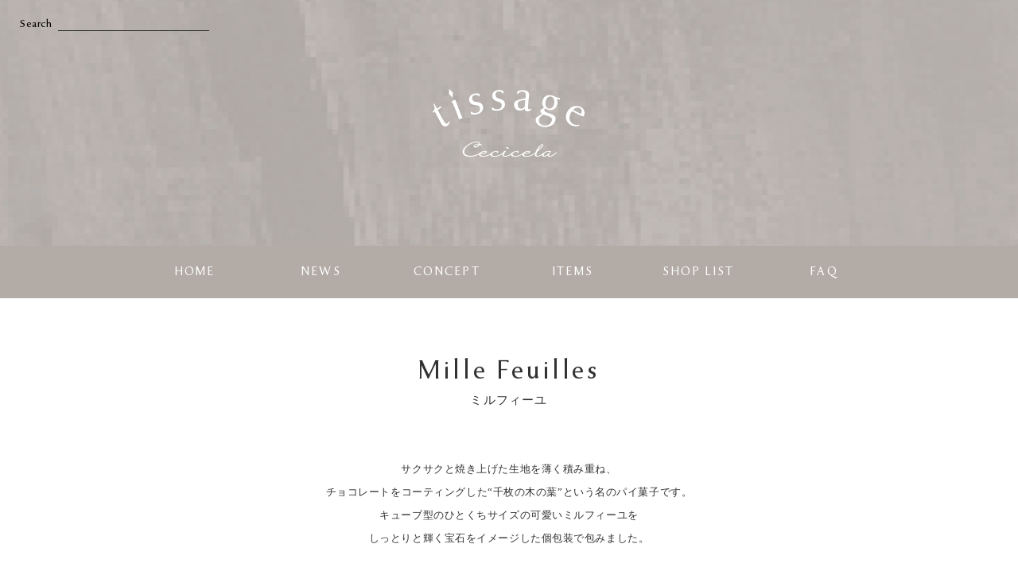

--- FILE ---
content_type: text/html
request_url: https://www.m-k-international.co.jp/tissage/items/mille-feuilles/
body_size: 4317
content:
<!DOCTYPE html>
<!--[if IE 8]><html class="ie ie8" lang="ja"><![endif]-->
<!--[if IE 9]><html class="ie ie9" lang="ja"><![endif]-->
<!--[if !(IE 7) & !(IE 8) & !(IE 9)]><!--><html lang="ja"><!--<![endif]-->
<head>
    <meta charset="UTF-8">
    <title>Mille Feuilles ミルフィーユ ｜ ITEMS 商品紹介 ｜ tissage ティサージュ</title>
    <meta http-equiv="X-UA-Compatible" content="IE=edge">
    <meta name="keywords" content="tissage,ティサージュ,パイ,ギフト,贈答,贈答品,ミルフィーユ,大阪,名古屋">
    <meta name="description" content="tissage（ティサージュ）は、パイを楽しむパイ菓子専門店。バターだけを使って焼き上げた、648層のパイ生地をお楽しみください。用途に合わせたギフト商品も用意しております。">
    <meta name="viewport" content="width=device-width, initial-scale=1, user-scalable=no">
    <link rel="shortcut icon" href="/tissage/common/img/favicon.ico" >
    
    <!--sns-->
    <meta property="og:locale" content="ja_JP">
    <meta property="og:title" content="tissage ティサージュ ｜ パイを楽しむパイ菓子専門店">
    <meta property="og:type" content="website">
    <meta property="og:description" content="tissage（ティサージュ）は、パイを楽しむパイ菓子専門店。バターだけを使って焼き上げた、648層のパイ生地をお楽しみください。用途に合わせたギフト商品も用意しております。">
    <meta property="og:url" content="http://www.m-k-international.co.jp/tissage/">
    <meta property="og:image" content="http://www.m-k-international.co.jp/tissage/common/img/fb_main.png">
    <meta property="og:site_name" content="tissage ティサージュ">

    <!--css-->
    <link rel="stylesheet" href="/tissage/common/css/reset.css" type="text/css">
    <link rel="stylesheet" href="/tissage/common/css/option.css" type="text/css">
    <link rel="stylesheet" href="/tissage/common/css/common.css" type="text/css">

    <!--js-->   
    <script src="/tissage/common/js/jquery-1.10.2.min.js"></script>
    <script src="/tissage/common/js/jquery.easing.js"></script>
    <script src="/tissage/common/js/scrolltopcontrol.js"></script>
    <script src="/tissage/common/js/common.js"></script>
	<script src="/tissage/common/js/modalwindow.js" defer async></script>

    <!--[if lte IE 9]>
    <script type="text/javascript" src="/tissage/common/js/html5shiv-printshiv.js"></script>
    <![endif]-->
    <!--[if (gte IE 6)&(lte IE 8)]>
    <script type="text/javascript" src="/tissage/common/js/respond.js"></script>
    <script type="text/javascript" src="/tissage/common/js/selectivizr-min.js"></script>
    <![endif]-->

    <script>
    </script>


    <script>
      (function(i,s,o,g,r,a,m){i['GoogleAnalyticsObject']=r;i[r]=i[r]||function(){
      (i[r].q=i[r].q||[]).push(arguments)},i[r].l=1*new Date();a=s.createElement(o),
      m=s.getElementsByTagName(o)[0];a.async=1;a.src=g;m.parentNode.insertBefore(a,m)
      })(window,document,'script','//www.google-analytics.com/analytics.js','ga');

      ga('create', 'UA-74369120-1', 'auto');
      ga('send', 'pageview');

    </script>

</head>
<body id="items" class="mille-feuilles">

    <!-- include header-->
    <script>
        write_header('/tissage/');
    </script>

    <!-- コンテンツ -->
    <article id="content">
        <h1>Mille Feuilles<span>ミルフィーユ</span></h1>
        <h2>サクサクと焼き上げた生地を薄く積み重ね、<br>チョコレートをコーティングした<br class="sp_disp_inline">“千枚の木の葉”という名のパイ菓子です。<br>
        キューブ型のひとくちサイズの<br class="sp_disp_inline">可愛いミルフィーユを<br class="pc_disp_inline">
        しっとりと輝く宝石をイメージした<br class="sp_disp_inline">個包装で包みました。</h2>
        <h4></h4>


        <!-- 定番ミルフィーユ -->
        <h5>
            定番のミルフィーユ
            <span>様々なフレーバーのミルフィーユ<br><span>1個 税込<span>162円</span></span></span>
            <div class="zeinuki">(本体価格150円)</div>
        </h5>

        <div class="items_box pt_a">

            <!-- [START] CMS組み込み用　これ使ってください -->
            <!-- アイコン全部付加してます 
            comingsoon = カミングスーン
            private = 非公開
            limited = 季節限定
            new = 新商品 -->

            <!-- <a href="#" class="item comingsoon private">
                <span class="new">
                    <img src="/tissage/common/img/items/mille-feuilles/pic_01.png" alt="">
                    <span class="new limited"></span>
                </span>
                <h3>全部アイコン付加用<span>スィートチョコ&バニラクリーム</span></h3>
                <p><span>1個 税込 </span>￥108<span>（本体価格￥100）</span></p>
                <p class="mini">備考</p>
            </a> -->
            <!-- [END] CMS組み込み用　これ使ってください -->

            <a href="./vanilla.html" class="item">
                <span><img src="/tissage/common/img/items/mille-feuilles/item/23pic_01.jpg" alt=""></span>
                <h3>バニラ</h3>
            </a>
            <a href="./caramel.html" class="item">
                <span><img src="/tissage/common/img/items/mille-feuilles/item/23pic_02.jpg" alt=""></span>
                <h3>キャラメル</h3>
            </a>
            <a href="./strawberry.html" class="item">
                <span><img src="/tissage/common/img/items/mille-feuilles/item/23pic_03.jpg" alt=""></span>
                <h3>ストロベリー</h3>
            </a>
            <br class="pc_disp_inline">
            <a href="./earl-grey.html" class="item">
                <span><img src="/tissage/common/img/items/mille-feuilles/item/23pic_04.jpg" alt=""></span>
                <h3>アールグレイ</h3>
            </a>
            <a href="./hazelnut.html" class="item">
                <span><img src="/tissage/common/img/items/mille-feuilles/item/23pic_05.jpg" alt=""></span>
                <h3>ヘーゼルナッツ</h3>
            </a>
            <!--
            <a href="./uji-matcha.html" class="item">
                <span><img src="/tissage/common/img/items/mille-feuilles/pic_13.png" alt=""></span>
                <h3>宇治抹茶<span>&nbsp;</span></h3>
            </a>
-->
        </div>

        <!-- <hr class="content_split_line"> -->

              <!-- 季節限定ミルフィーユ
 
        <h5>
            季節限定のミルフィーユ
			<span>季節ごとに味わう期間限定のミルフィーユ<br><span>1個 税込<span>173円</span></span></span>
            <div class="zeinuki">(本体価格160円)</div>
        </h5> -->
		
        <!-- <div class="items_box pt_a"> -->

            <!-- [START] CMS組み込み用　これ使ってください -->
            <!-- アイコン全部付加してます 
            comingsoon = カミングスーン
            private = 非公開
            limited = 季節限定
            new = 新商品 -->

         <!--   <a href="#" class="item comingsoon private">
                <span class="new">
                    <img src="/tissage/common/img/items/mille-feuilles/pic_01.png" alt="">
                    <span class="new limited"></span>
                </span>
                <h3>全部アイコン付加用<span>スィートチョコ&バニラクリーム</span></h3>
                <p><span>1個 税込 </span>￥108<span>（本体価格￥100）</span></p>
                <p class="mini">備考</p>
            </a> -->
            <!-- [END] CMS組み込み用　これ使ってください -->

           <!-- ブルーベリー＆マンゴー 
            <a href="../season/blueberry.html" class="item size240">
                <span><img src="/tissage/common/img/items/season/23_bberry.jpg" alt=""><span class=" limited"></span></span>
                <h3>ブルーベリー</h3>
            </a>
            <a href="../season/mango.html" class="item size240">
                <span><img src="/tissage/common/img/items/season/23_mango.jpg" alt=""><span class=" limited"></span></span>
                <h3>マンゴー</h3>
            </a> 
           
           <!-- ショコラ＆フランボワーズ
            <a href="../season/chocolat.html" class="item size240">
                <span><img src="/tissage/common/img/items/season/23xmas_01.jpg" alt=""><span class=" limited"></span></span>
                <h3>ショコラ</h3>
            </a>
            <a href="../season/framboise.html" class="item size240">
                <span><img src="/tissage/common/img/items/season/23xmas_02.jpg" alt=""><span class=" limited"></span></span>
                <h3>フランボワーズ</h3>
            </a>

            <a href="/tissage/items//season/peach.html" class="item size280">
                <span><img src="/tissage/common/img/items/season/peach_2024summer.jpg" alt="白桃"></span>
                <h3>白桃</h3>
				<p class="alspec">特定原材料等28品目：<br>小麦・乳・大豆・もも</p>
            </a>

        </div>
			 -->

		<div class="items_box pt_a">
            <!-- [START] CMS組み込み用　これ使ってください -->
            <!-- アイコン全部付加してます 
            comingsoon = カミングスーン
            private = 非公開
            limited = 季節限定
            new = 新商品 -->

            <!-- <a href="#" class="item comingsoon private">
                <span class="new">
                    <img src="/tissage/common/img/items/mille-feuilles/pic_01.png" alt="">
                    <span class="new limited"></span>
                </span>
                <h3>全部アイコン付加用<span>スィートチョコ&バニラクリーム</span></h3>
                <p><span>1個 税込 </span>￥108<span>（本体価格￥100）</span></p>
                <p class="mini">備考</p>
            </a> -->
            <!-- [END] CMS組み込み用　これ使ってください -->

			 <!-- <button class="btn_open" data-id="1"><a class="item modalitem item2col">
				<span><img src="/tissage/common/img/items/season/chocolat_2024xmas.jpg" alt="ショコラ" class="imgw320"></span>
				<h3>ショコラ</h3>
			</a></button>
			<button class="btn_open" data-id="2"><a class="item modalitem item2col">
				<span><img src="/tissage/common/img/items/season/framboise_2024xmas.jpg" alt="フランボワーズ" class="imgw320"></span>
				<h3>フランボワーズ</h3>
			</a></button>
		</div>
			<p class="padbtm4b">特定原材料等28品目：小麦・乳・大豆</p>


        <hr class="content_split_line"> -->
        
        <!-- 店舗限定ミルフィーユ欄 -->
        <!--
        <h5>
            店舗限定ミルフィーユ
        </h5>
        <div class="items_box pt_a">
        -->
            <!--
            <a href="./ogura-butter.html" class="item">
                <span><img src="/tissage/common/img/items/mille-feuilles/pic_16.png" alt=""></span>
                <h3>小倉バター風味</h3>
                <p><span>1個 </span>￥108<br></p>
                <div class="zeinuki">(税抜価格￥100)</div>
            </a>
             -->
             <!--
            <a href="./mixed-juice.html" class="item">
                <span><img src="/tissage/common/img/items/mille-feuilles/pic_14.png" alt=""></span>
                <h3>ミックスジュース風味</h3>
                <p><span>1個 </span>￥130<br></p>
                <div class="zeinuki">(税抜価格￥120)</div>
            </a>
             -->
            <!-- <a href="./maple.html" class="item">
                <span><img src="/tissage/common/img/items/mille-feuilles/pic_18.png" alt=""></span>
                <h3>メープル</h3>
                <p><span>1個 </span>￥120<span>+税</span><span></span></p>
            </a> -->
        </div>

        <hr class="content_split_line">

  
        <!-- 定番ミルフィーユギフト -->
        <h5>
            定番ミルフィーユギフト
            <span>人気の5種類のフレーバーを詰め合わせたギフト商品<br>バニラ / キャラメル / ストロベリー / <br class="sp_disp_inline">アールグレイ / ヘーゼルナッツ</span>
        </h5>
		
		<div class="items_flw1200">
			<div class="flr4">
				<img src="/tissage/common/img/items/mille-feuilles/TM10.jpg" class="" alt="ミルフィーユ10個セット">
				<div class="priceset"><p class="taxin"><span>税込</span>1,620円</p><p class="taxex">(本体価格1,500円)</p></div>
			</div>
			
			<div class="flr4">
				<img src="/tissage/common/img/items/mille-feuilles/TM15.jpg" class="" alt="ミルフィーユ15個セット">
				<div class="priceset"><p class="taxin"><span>税込</span>2,430円</p><p class="taxex">(本体価格2,250円)</p></div>
			</div>
			
			<div class="flr4">
				<img src="/tissage/common/img/items/mille-feuilles/TM20.jpg" class="" alt="ミルフィーユ20個セット">
				<div class="priceset"><p class="taxin"><span>税込</span>3,240円</p><p class="taxex">(本体価格3,000円)</p></div>
			</div>
			
			<div class="flr4">
				<img src="/tissage/common/img/items/mille-feuilles/TM30.jpg" class="" alt="ミルフィーユ30個セット">
				<div class="priceset"><p class="taxin"><span>税込</span>4,860円</p><p class="taxex">(本体価格4,500円)</p></div>
			</div>
		</div>
		
        <p>特定原材料等28品目：小麦・乳・大豆</p>
        <br>
        <p>こちらの商品は、詰め合わせ内容が決められていますので、変更ができません。</p>
    </article>




	<!-- 個別商品表示用モーダルウィンドウ -->
	<div class="modaloverlay" data-id="modal1">
		<div class="modal_area">
			<p class="modal_img"><img src="/tissage/common/img/items/season/chocolat_2024xmas.jpg" alt="ショコラ" /></a></p>
			<div class="modal_text">
				<div class="modal_textbox">
					<h4><p class="mdh4_02">ショコラ</p>Chocolat</h4>
					<p class="modal_itemtext">ココアパウダーを練り込んだパイ生地を使用し、<br>この時期限定のショコラクリームをサンドしました。<br>チョコ好きの方へおすすめの一品です。</p>
				</div>
			</div>
			<!-- <button>Close</button> -->
		</div>
	</div>

	<div class="modaloverlay" data-id="modal2">
		<div class="modal_area">
			<p class="modal_img"><img src="/tissage/common/img/items/season/framboise_2024xmas.jpg" alt="フランボワーズ" /></a></p>
			<div class="modal_text">
				<div class="modal_textbox">
					<h4><p class="mdh4_02">フランボワーズ</p>Framboise</h4>
					<p class="modal_itemtext">ラズベリーパウダーを使用したクリームを<br>サンドしたミルフィーユ。<br>フランボワーズクリームの酸味と<br>ココアパイのほろ苦さがよく合います。</p>
				</div>
			</div>
			<!-- <button>Close</button> -->
		</div>
	</div>
	<!-- 個別商品表示用モーダルウィンドウ ↑ここまで -->


    <!-- ブランドロゴ -->
    <section id="bland_box">
        <div class="inner">
            <a href="/tissage/"><img class="imgChange" src="/tissage/common/img/img_brand_01_pc.png" data-pc="/tissage/common/img/img_brand_01_pc.png" data-sp="/tissage/common/img/img_brand_01_sp.png" alt="tissage"></a>
            <!--
            <img class="imgChange" src="/tissage/common/img/img_brand_02_pc.png" data-pc="/tissage/common/img/img_brand_02_pc.png" data-sp="/tissage/common/img/img_brand_02_sp.png" alt="cubette">
            -->
        </div>
    </section>
    
    <p style="text-align: center;margin: 1%; ">松風屋ホームページは<a href="http://www.matsukazeya.co.jp/index.html"><u>こちら</u></a></p>

    <!-- include footer-->
    <script>
        write_footer('/tissage/');
    </script>

</body>
</html>


--- FILE ---
content_type: text/html
request_url: https://www.m-k-international.co.jp/tissage/common/template/header.html?_=1770034403533
body_size: 1504
content:
<!-- ヘッダー -->
<header>
    <div class="inner cf">
        <form id="cse-search-box" action="/tissage/search/">
            <input align="middle" type="submit" name="sa" value="Search">
            <input type="hidden" name="cx" value="001548774342795895142:cgvtso2c5rs">
            <input type="hidden" name="ie" value="UTF-8">
            <input type="text" name="q">
        </form>
        <script type="text/javascript" src="http://www.google.com/coop/cse/brand?form=cse-search-boxamp;lang=ja"></script> 
		<a id="logo" href="/tissage/"><img class="hover imgChange" src="/tissage/common/img/23logo_01_pc.png" data-pc="/tissage/common/img/23logo_01_pc.png" data-sp="/tissage/common/img/23logo_01_sp.png" alt="tissage"></a>
		<!-- <a id="logo" href="/tissage/"><img class="hover imgChange" src="/tissage/common/img/logo_02bl_pc.svg" data-pc="/tissage/common/img/logo_02bl_pc.svg" data-sp="/tissage/common/img/logo_02bl_pc.svg" alt="tissage"></a> -->

        <!-- include share template for pc only
        <script>
            write_share('/tissage/');
        </script> -->
		<!-- <div class="shoplink spnone">
			<ul>
				<li><a href="https://www.rakuten.co.jp/matsukazeya-ec/contents/tissage/" target="_blank" rel="noopener noreferrer" class=""><img class="shoplogo" src="/tissage/common/img/rakuten_shoplink.png" alt="松風屋公式ネットショップ楽天市場店"></a></li>
				<li><a href="https://store.shopping.yahoo.co.jp/matsukazeya-ec/a5c6a5a3a5.html" target="_blank" rel="noopener noreferrer" class=""><img class="shoplogo" src="/tissage/common/img/yahoo_shoplink.png" alt="松風屋公式ネットショップヤフー店"></a></li>
			</ul>
		</div> -->
    </div>

</header>

<nav>
    <div class="inner">
        <a href="/tissage/"><span>HOME</span></a>
        <a href="/tissage/sys/pub/news/article"><span>NEWS</span></a>
        <a href="/tissage/concept/"><span>CONCEPT</span></a>
        <div class="toggle">
            <span>ITEMS</span>
						<div>
				<a href="/tissage/items/mille-feuilles/">Mille Feuilles<span>ミルフィーユ</span></a>
				<a href="/tissage/items/tartelette/">Tartelette<span>タルトレット</span></a>
				<a href="/tissage/items/irodori-assortment/">Irodori Assortment<span>彩りアソート</span></a>
				<!--
				<a href="/tissage/items/feuillette/">Feuillette<span>フィユテ</span></a>
				 -->
				<a href="/tissage/items/baton-rich/">Baton Rich<span>バトンリッチ</span></a>
				<a href="/tissage/items/special/"><br class="sp_disp_inline">le Meilleur<span>ル　メイユール<br class="sp_disp_inline"></span></a>
				<a href="/tissage/items/petit-gateau/">Petit Bonheur Joli gateau<span>ミニケーキ</span></a>
				<!-- <a href="/tissage/items/season/hw.html">Tissage <br class="sp_disp_inline">Halloween<span>ティサージュの<br class="sp_disp_inline">ハロウィン</span></a> -->
				<!-- <a href="/tissage/items/jelly/">Tissage <br class="sp_disp_inline">Tissage Jelly<span>ティサージュゼリー<br class="sp_disp_inline"><br class="sp_disp_inline"></span></a> -->
                <!-- <a href="#" class="clickdisabled" tabindex=”-1″>Limited edition<span>限定商品</span></a> --><!-- class="clickdisabled"：クリック無効化中 a href="/tissage/items/limited/"  -->
				<!-- <a href="/tissage/items/season/vt.html">Tissage <br class="sp_disp_inline">Valentine<span>ティサージュの<br class="sp_disp_inline">バレンタイン</span></a> -->
                <!--
                <a href="/tissage/items/tissage-gift/">Tissage gift<span>ギフト</span></a>
                -->
						</div>
				</div>
        <a href="/tissage/shop/"><span>SHOP LIST</span></a>
        <a href="/tissage/faq/"><span>FAQ</span></a>
    </div>
</nav>

<!-- include share template for sp only -->
<div id="sp_btn" class="sp_disp_block">
    <span></span>
    <span></span>
    <span></span>
</div>
<div class="sp_menu_bg"></div>
<div class="sp_disp_block sp_sns_wrap">
    <!-- <script>
        write_share('/tissage/');
    </script> -->
	<!-- <div class="shoplink pcnone">
		<ul>
			<li><a href="https://www.rakuten.co.jp/matsukazeya-ec/contents/tissage/" target="_blank" rel="noreferrer" class=""><img class="shoplogo" src="/tissage/common/img/rakuten_shoplink.png" alt="松風屋公式ネットショップ楽天市場店"></a></li>
			<li><a href="https://store.shopping.yahoo.co.jp/matsukazeya-ec/a5c6a5a3a5.html" target="_blank" rel="noopener noreferrer" class=""><img class="shoplogo" src="/tissage/common/img/yahoo_shoplink.png" alt="松風屋公式ネットショップヤフー店"></a></li>
		</ul>
	</div> -->
</div>


--- FILE ---
content_type: text/html
request_url: https://www.m-k-international.co.jp/tissage/common/template/footer.html?_=1770034403534
body_size: 329
content:
<!-- 下部メニュー -->
<section id="footer_menu">
    <a href="/tissage/privacy/">PRIVACY POLICY</a><!--
    --><script>document.write('<a class="nonad_hostname" href="https://' + location.host + '/tissage/sys/pub/contact/inquiry">CONTACT</a>')</script>
</section>
<!-- フッター -->
<footer>
    
    <h5>Copyright © <br class="sp_disp_inline">M&K INTERNATIONAL CO., LTD. All Rights Reserved.</h5>
</footer>


--- FILE ---
content_type: text/css
request_url: https://www.m-k-international.co.jp/tissage/common/css/option.css
body_size: 1094
content:
@charset "utf-8";

/*------------------------
		option.css
------------------------*/



/*=========display=========*/
.DisPlayNone { display:none; }
.DisPlayBlock { display:block; }
.DisPlayInline { display:inline; }

/*=========float=========*/
.FRight { float: right; }
.FLeft { float: left; }

/*=========clear=========*/
.ClearBoth { clear:both; }
.ClearRight { clear: right; }
.ClearLeft { clear: left; }

.ClearBox {
	clear: both;
	height: 0;
	overflow: hidden;
}

.cf:before,
.cf:after {
    content: " ";
    display: table;
}
 
.cf:after {
    clear: both;
}
 
.cf {
    *zoom: 1;
}


/*=========visibility=========*/
.VisVis { visibility: visible; }
.VisHid { visibility: hidden; }
.VisCol { visibility: collapse; }

/*=========}[Wݒ=========*/
.MA0 { margin:0; }
.MRLAuto { margin-left:auto; margin-right:auto; }
.MLR10 { margin-left: 10px; margin-right: 10px; }

.MT0 { margin-top:0; }
.MT5 { margin-top:5px; }
.MT10 { margin-top:10px; }
.MT20 { margin-top:20px; }
.MT30 { margin-top:30px; }
.MT40 { margin-top:40px; }
.MT50 { margin-top:50px; }
.minMT10 { margin-top:-10px; }
.minMT15 { margin-top:-15px; }

.MR0 { margin-right:0; }
.MR5 { margin-right:5px; }
.MR10 { margin-right:10px; }
.MR20 { margin-right:20px; }
.MR25 { margin-right:25px; }
.MR30 { margin-right:30px; }
.MR40 { margin-right:40px; }
.MR50 { margin-right:50px; }

.MB0 { margin-bottom:0; }
.MB5 { margin-bottom:5px; }
.MB10 { margin-bottom:10px; }
.MB15 { margin-bottom:15px; }
.MB20 { margin-bottom:20px; }
.MB30 { margin-bottom:30px; }
.MB40 { margin-bottom:40px; }
.MB45 { margin-bottom:45px; }
.MB50 { margin-bottom:50px; }

.ML0 { margin-left:0; }
.ML5 { margin-left:5px; }
.ML10 { margin-left:10px; }
.ML20 { margin-left:20px; }
.ML30 { margin-left:30px; }
.ML40 { margin-left:40px; }
.ML50 { margin-left:50px; }

/*=========pfBOݒ=========*/
.PA0 { padding:0;}
.PA5 { padding:5px;}
.PA10 { padding:10px;}
.PA20 { padding:20px;}
.PA30 { padding:30px;}

.PT0 { padding-top:0; }
.PT5 { padding-top:5px; }
.PT10 { padding-top:10px; }
.PT20 { padding-top:20px; }
.PT30 { padding-top:30px; }
.PT40 { padding-top:40px; }
.PT50 { padding-top:50px; }

.PR0 { padding-right:0; }
.PR5 { padding-right:5px; }
.PR10 { padding-right:10px; }
.PR20 { padding-right:20px; }
.PR30 { padding-right:30px; }
.PR40 { padding-right:40px; }
.PR50 { padding-right:50px; }

.PB0 { padding-bottom:0; }
.PB5 { padding-bottom:5px; }
.PB10 { padding-bottom:10px; }
.PB20 { padding-bottom:20px; }
.PB30 { padding-bottom:30px; }
.PB40 { padding-bottom:40px; }
.PB50 { padding-bottom:50px; }

.PL0 { padding-left:0; }
.PL5 { padding-left:5px; }
.PL10 { padding-left:10px; }
.PL20 { padding-left:20px; }
.PL30 { padding-left:30px; }
.PL40 { padding-left:40px; }
.PL50 { padding-left:50px; }

.TI1{ text-indent:1em;}
.TI2{ text-indent:2em;}
.TI3{ text-indent:3em;}
.TI4{ text-indent:4em;}
.TI-1{ text-indent:-1em;}
.TI-2{ text-indent:-2em;}
.TI-3{ text-indent:-3em;}
.TI-4{ text-indent:-4em;}
.TIPL1{ text-indent:-1em; padding-left:1em;}
.TIPL2{ text-indent:-2em; padding-left:2em;}
.TIPL3{ text-indent:-3em; padding-left:3em;}
.PostBody p.P_MB0{ margin-bottom:0px;} 
.PostBody p.P_MB5{ margin-bottom:5px;} 
.PostBody p.P_MB10{ margin-bottom:10px;} 
.PostBody p.P_MT10{ margin-top:-25px;} 
.PostBody p.P_MT5{ margin-top:-15px;} 


/*=========Font=========*/
.FontBold { font-weight: bold; }

/*=========text-align=========*/
.TACenter,
.aligncenter {	text-align: center; }
.TARight,
.alignright { text-align: right; }
.TALeft ,
.alignleft{ text-align: left; }

img.aligncenter{
	display:block;
	margin-left:auto;
	margin-right:auto;
}

/*=========vertical-align=========*/
.VAMid { vertical-align: middle; }
.VAtTop { vertical-align: text-top; }

.VABase img { vertical-align: baseline; }
.VAMidd img { vertical-align: middle; }

table.VAMid td{ vertical-align:middle;}
table.VAMid th{ vertical-align:middle;}



--- FILE ---
content_type: text/css
request_url: https://www.m-k-international.co.jp/tissage/common/css/common.css
body_size: 21052
content:
@charset "utf-8";
@import url(//fonts.googleapis.com/earlyaccess/notosansjapanese.css);
@import url(//fonts.googleapis.com/css?family=Open+Sans:400,800,700,600);
@import url(//fonts.googleapis.com/css?family=Montserrat:400,700);
@font-face {
  font-family: 'Tenderness';
  src: url('../font/Tenderness.eot');
  src: url('../font/Tenderness.eot?#iefix') format('embedded-opentype'), url('../font/Tenderness.ttf') format('truetype'), url('../font/Tenderness.svg') format('svg'), url('../font/Tenderness.woff') format('woff');
}
html {
  font-size: 62.5%;
  color: #323232;
}
body {
  font-family: "ヒラギノ明朝 ProN W6", "HiraMinProN-W6", "HG明朝E", "ＭＳ Ｐ明朝", "MS PMincho", "MS 明朝", serif;
  line-height: 1.4;
  letter-spacing: .04em;
  -webkit-text-size-adjust: 100%;
  margin: 0;
  padding: 0;
  color: #323232;
  padding-top: 375px;
  font-size: 14px;
  font-size: 1.4rem;
}
@media only screen and (min-width: 641px) and (max-width: 960px) {
  body {
    padding-top: 266px;
  }
}
@media screen and (max-width: 640px) {
  body {
    padding-top: 0;
    font-size: 13px;
    font-size: 1.3rem;
  }
}
html,
body {
  position: relative;
}
* {
  -webkit-box-sizing: border-box;
  -moz-box-sizing: border-box;
  box-sizing: border-box;
  -webkit-tap-highlight-color: rgba(0, 0, 0, 0);
}
img {
  height: auto;
  max-width: 100%;
  vertical-align: top;
}
h2 {
  font-size: 18px;
  font-size: 1.8rem;
}
a {
  color: #323232;
  -webkit-transition: 0.2s all cubic-bezier(0.39, 0.575, 0.565, 1);
  -o-transition: 0.2s all cubic-bezier(0.39, 0.575, 0.565, 1);
  transition: 0.2s all cubic-bezier(0.39, 0.575, 0.565, 1);
}
a:hover {
  opacity: .9;
}
@media screen and (max-width: 640px) {
  a:hover {
    opacity: 1;
  }
}
a:focus {
  outline: none;
}
@media screen and (max-width: 640px) {
  a {
    -webkit-tap-highlight-color: rgba(0, 0, 0, 0);
  }
}
.hover {
  cursor: pointer;
}
hr {
  margin: 0;
  padding: 0;
  border: 0;
  border-top: 1px solid #dedbe2;
  height: 0;
}
input,
textarea {
  font-family: "ヒラギノ明朝 ProN W6", "HiraMinProN-W6", "HG明朝E", "ＭＳ Ｐ明朝", "MS PMincho", "MS 明朝", serif;
  letter-spacing: inherit;
}
input,
button,
select,
textarea {
  -webkit-appearance: none;
  margin: 0;
  padding: 0;
  border: 0;
  border-radius: 0;
  -webkit-border-radius: 0;
  -moz-border-radius: 0;
}
input[type=checkbox] {
  -webkit-appearance: checkbox;
}
input[type=radio] {
  -webkit-appearance: radio;
}
.pc_disp_inline {
  display: inline !important;
}
.pc_disp_inline_b {
  display: inline-block !important;
}
.pc_disp_block {
  display: block !important;
}
.pc_disp_table_c {
  display: table-cell !important;
}
.sp_disp_inline {
  display: none !important;
}
.sp_disp_inline_b {
  display: none !important;
}
.sp_disp_block {
  display: none !important;
}
.sp_disp_table_c {
  display: none !important;
}
@media screen and (max-width: 640px) {
  .pc_disp_inline {
    display: none !important;
  }
  .pc_disp_inline_b {
    display: none !important;
  }
  .pc_disp_block {
    display: none !important;
  }
  .pc_disp_table_c {
    display: none !important;
  }
  .sp_disp_inline {
    display: inline !important;
  }
  .sp_disp_inline_b {
    display: inline-block !important;
  }
  .sp_disp_block {
    display: block !important;
  }
  .sp_disp_table_c {
    display: table-cell !important;
  }
}
#topcontrol {
  bottom: 30px;
  right: 30px;
  width: 77px;
  height: 77px;
}
@media screen and (max-width: 640px) {
  #topcontrol {
    display: none;
  }
}
.h1_style {
  color: #ffffff;
  font-family: Tenderness, serif;
  text-align: center;
  letter-spacing: 0.1em;
  font-size: 24px;
  font-size: 2.4rem;
}
@media screen and (max-width: 640px) {
  .h1_style {
    font-size: 19px;
    font-size: 1.9rem;
  }
}
.h1_style span {
  border-bottom: 1px solid #ffffff;
  padding-left: 2px;
}
.btn {
  display: block;
  background: #000;
  color: #fff;
  font-weight: normal;
  letter-spacing: 0.1em;
  line-height: 72px;
  margin: 0 auto;
  text-align: center;
  text-decoration: none;
  width: 320px;
  -webkit-font-smoothing: antialiased;
  -moz-font-smoothing: antialiased;
  font-size: 16px;
  font-size: 1.6rem;
}
@media screen and (max-width: 640px) {
  .btn {
    width: 100%;
    line-height: 45px;
    font-size: 12px;
    font-size: 1.2rem;
  }
}
.btn img {
  margin-left: 15px;
  vertical-align: -1px;
  -webkit-transition: 0.2s all cubic-bezier(0.39, 0.575, 0.565, 1);
  -o-transition: 0.2s all cubic-bezier(0.39, 0.575, 0.565, 1);
  transition: 0.2s all cubic-bezier(0.39, 0.575, 0.565, 1);
}
@media screen and (max-width: 640px) {
  .btn img {
    width: 10px;
    margin-left: 7px;
  }
}
.btn:hover img {
  margin-left: 20px;
  margin-right: -5px;
}
@media screen and (max-width: 640px) {
  .btn:hover img {
    margin-left: 7px;
    margin-right: 0;
  }
}
.cms_private:after {
  color: #fff;
  content: '非公開';
  background: #ae2238;
  display: inline-block;
  padding: 3px 8px;
  letter-spacing: .2em;
  border-radius: 2px;
  -webkit-border-radius: 2px;
  -moz-border-radius: 2px;
  font-size: 12px;
  font-size: 1.2rem;
}
#pagination {
  text-align: center;
  margin-top: 40px;
  font-size: 0px;
  font-size: 0rem;
}
@media screen and (max-width: 640px) {
  #pagination {
    margin-top: 30px;
  }
}
#pagination a {
  border: 1px solid #f2fbf9;
  display: inline-block;
  margin-right: 5px;
  line-height: 1;
  padding: 10px;
  text-decoration: none;
  font-size: 14px;
  font-size: 1.4rem;
}
@media screen and (max-width: 640px) {
  #pagination a {
    padding: 7px;
    font-size: 12px;
    font-size: 1.2rem;
  }
}
#pagination a:hover,
#pagination a.current {
  background: #646464;
  color: #fff;
}

/* ヘッダー：画像・ロゴ設定 */
header {
  position: fixed;
  top: 0;
  width: 100%;
  z-index: 4900;
  background: url(/tissage/common/img/23top.jpg) center center;
  /* background: url(/tissage/common/img/23top.jpg) center center; */
  background-repeat: no-repeat;
}
@media screen and (max-width: 640px) {
  header {
    /* background-position: left -61.5% bottom -18px; */
    position: relative;
  }
}
header.open .inner {
  height: 146px;
}
header.open .inner #cse-search-box {
  margin-top: 60px;
}
header.open .inner #logo {
  width: 120px;
  height: 80px;
}
header.open .inner .sns_wrap {
  margin-top: 60px;
}
header.open2 .inner {
  height: 100px;
}
header.open2 .inner #cse-search-box {
  margin-top: 37px;
}
header.open2 .inner #logo {
  width: 80px;
  height: 50px;
}
header.open2 .inner .sns_wrap {
  margin-top: 37px;
}
header .inner {
  max-width: 1280px;
  margin: 0 auto;
  height: 309px;
  position: relative;
  -webkit-transition: 0.3s all cubic-bezier(0.39, 0.575, 0.565, 1);
  -o-transition: 0.3s all cubic-bezier(0.39, 0.575, 0.565, 1);
  transition: 0.3s all cubic-bezier(0.39, 0.575, 0.565, 1);
}
@media only screen and (min-width: 641px) and (max-width: 960px) {
  header .inner {
    height: 200px;
  }
}
@media screen and (max-width: 640px) {
  header .inner {
    height: 295px;
  }
}
header .inner #cse-search-box {
  margin-left: 25px;
  margin-top: 20px;
  display: inline-block;
  -webkit-transition: 0.3s all cubic-bezier(0.39, 0.575, 0.565, 1);
  -o-transition: 0.3s all cubic-bezier(0.39, 0.575, 0.565, 1);
  transition: 0.3s all cubic-bezier(0.39, 0.575, 0.565, 1);
}
@media screen and (max-width: 640px) {
  header .inner #cse-search-box {
    margin-left: 17px;
    margin-top: 17px;
    position: fixed;
    z-index: 1410;
  }
}
header .inner #cse-search-box input[type="submit"] {
  color: #000;
  background-color: rgba(255, 255, 255, 0);
  font-family: Tenderness, serif;
  display: inline-block;
  cursor: pointer;
  font-size: 15px;
  font-size: 1.5rem;
  -webkit-transition: 0.2s all cubic-bezier(0.39, 0.575, 0.565, 1);
  -o-transition: 0.2s all cubic-bezier(0.39, 0.575, 0.565, 1);
  transition: 0.2s all cubic-bezier(0.39, 0.575, 0.565, 1);
}
@media screen and (max-width: 640px) {
  header .inner #cse-search-box input[type="submit"] {
    margin-right: -50px;
  }
}
header .inner #cse-search-box input[type="submit"]:hover {
  opacity: .8;
}
header .inner #cse-search-box input[type="submit"]:focus {
  outline: none;
}
header .inner #cse-search-box input[type="text"] {
  background-color: rgba(255, 255, 255, 0);
  border-bottom: 1px solid #323232;
  letter-spacing: 0.1em;
  margin-left: 3px;
  padding-left: 20px;
  padding-right: 20px;
  width: 190px;
  -webkit-transition: 0.2s all cubic-bezier(0.39, 0.575, 0.565, 1);
  -o-transition: 0.2s all cubic-bezier(0.39, 0.575, 0.565, 1);
  transition: 0.2s all cubic-bezier(0.39, 0.575, 0.565, 1);
}
@media screen and (max-width: 640px) {
  header .inner #cse-search-box input[type="text"] {
    padding-left: 60px;
    padding-bottom: 7px;
    width: 247px;
  }
}
header .inner #cse-search-box input[type="text"]:focus {
  outline: 0;
}
header .inner .sns_wrap {
  -webkit-transition: 0.3s all cubic-bezier(0.39, 0.575, 0.565, 1);
  -o-transition: 0.3s all cubic-bezier(0.39, 0.575, 0.565, 1);
  transition: 0.3s all cubic-bezier(0.39, 0.575, 0.565, 1);
}
@media screen and (max-width: 640px) {
  header .inner .sns_wrap {
    display: none;
  }
}
header .inner #logo {
  display: block;
  position: absolute;
  top: 0;
  bottom: 0;
  left: 0;
  right: 0;
  margin: auto;
  width: 200px;
  height: 126px;
}
@media only screen and (min-width: 641px) and (max-width: 960px) {
  header .inner #logo {
    width: 160px;
    height: 100px;
  }
}
@media screen and (max-width: 640px) {
  header .inner #logo {
    width: 160px;
    height: 100px;
  }
}
#sp_btn {
  top: 17px;
  right: 17px;
  position: fixed;
  z-index: 7000;
  width: 22px;
  height: 27px;
}
#sp_btn span {
  position: absolute;
  display: block;
  background: #323232;
  height: 2px;
  width: 100%;
  left: 0;
  -webkit-transition: 0.3s all cubic-bezier(0.68, -0.55, 0.265, 1.55);
  -o-transition: 0.3s all cubic-bezier(0.68, -0.55, 0.265, 1.55);
  transition: 0.3s all cubic-bezier(0.68, -0.55, 0.265, 1.55);
}
#sp_btn span:nth-child(1) {
  top: 0;
}
#sp_btn span:nth-child(2) {
  top: 6px;
}
#sp_btn span:nth-child(3) {
  top: 12px;
}
#sp_btn.open span {
  background: #fff;
}
#sp_btn.open span:nth-child(1) {
  top: 6px;
  -webkit-transform: rotate(45deg);
  -ms-transform: rotate(45deg);
  -o-transform: rotate(45deg);
  transform: rotate(45deg);
}
#sp_btn.open span:nth-child(2) {
  opacity: 0;
}
#sp_btn.open span:nth-child(3) {
  top: 6px;
  -webkit-transform: rotate(-45deg);
  -ms-transform: rotate(-45deg);
  -o-transform: rotate(-45deg);
  transform: rotate(-45deg);
}
#sp_btn:after {
  display: block;
  position: absolute;
  content: 'MENU';
  color: #000;
  bottom: 0;
  width: 100%;
  text-align: center;
  font-family: Tenderness, serif;
  line-height: 6px;
  left: -3px;
  font-size: 10px;
  font-size: 1rem;
  -webkit-transform: scale(0.8);
  -ms-transform: scale(0.8);
  -o-transform: scale(0.8);
  transform: scale(0.8);
}
@media screen and (max-width: 640px) {
  .sp_sns_wrap {
    background: #B3ACA6;
    /* background: #B3ACA6; */
    width: 100%;
    height: 58px;
    margin: 0;
  }
}
.sp_menu_bg {
  display: none;
}
@media screen and (max-width: 640px) {
  .sp_menu_bg {
    opacity: 0;
    display: block;
    position: fixed;
    z-index: 1400;
    height: 58px;
    top: 0;
    left: 0;
    width: 100%;
    background: #fff;
    -webkit-box-shadow: rgba(20, 20, 20, 0.04) 0px 1px 3px 1px;
    box-shadow: rgba(20, 20, 20, 0.04) 0px 1px 3px 1px;
    -webkit-transition: 0.2s all cubic-bezier(0.39, 0.575, 0.565, 1);
    -o-transition: 0.2s all cubic-bezier(0.39, 0.575, 0.565, 1);
    transition: 0.2s all cubic-bezier(0.39, 0.575, 0.565, 1);
  }
  .sp_menu_bg.scr {
    opacity: .8;
  }
}
.sns_wrap {
  display: table;
  float: right;
  height: 26px;
  margin-top: 20px;
  margin-right: 25px;
  position: relative;
  width: 91px;
}
@media screen and (max-width: 640px) {
  .sns_wrap {
    float: none;
    margin-top: 0;
    margin-right: 0;
    width: 180px;
    margin: 0 auto;
    height: 58px;
  }
}
.sns_wrap li {
  display: table-cell;
  vertical-align: middle;
}
.sns_wrap li a {
  background: #323232;
  display: block;
  margin: 0 auto;
  cursor: pointer;
  position: relative;
  border-radius: 13px;
  -webkit-border-radius: 13px;
  -moz-border-radius: 13px;
  width: 26px;
  height: 26px;
  -webkit-transition: 0.3s all cubic-bezier(0.68, -0.55, 0.265, 1.55);
  -o-transition: 0.3s all cubic-bezier(0.68, -0.55, 0.265, 1.55);
  transition: 0.3s all cubic-bezier(0.68, -0.55, 0.265, 1.55);
}
@media screen and (max-width: 640px) {
  .sns_wrap li a {
    padding: 5px;
    width: 26px;
    height: 26px;
  }
}
.sns_wrap li a:hover {
  opacity: 1;
}
@media screen and (max-width: 640px) {
  .sns_wrap li a:hover {
    background: #323232 !important;
  }
}
.sns_wrap li a:hover.tw {
  background: #00ABF0;
}
.sns_wrap li a:hover.fb {
  background: #305C9D;
}
.sns_wrap li a:hover.gp {
  background: #DB493A;
}
.sns_wrap li a img {
  position: absolute;
  top: 0;
  bottom: 0;
  left: 0;
  right: 0;
  margin: auto;
}
@media screen and (max-width: 640px) {
  .sns_wrap li a img {
    width: 22px;
    height: 19px;
  }
}

/* Webショップリンク用 */
.shoplink {
  display: block;
  height: 58px;
  position: absolute;
  right: 0;
  margin-top: -38px;
  background-color: rgba(208,208,208,0.5);
}
.shoplink ul {
  display: flex;
  flex-direction: row;
  margin: 8px 16px;
}
.shoplink li a {
  display: block;
  height: 42px;
  margin: 0px 16px;
}
.shoplogo {
  height: 42px;
}
@media screen and (max-width: 640px) {
  .shoplink {
    display: block;
    width: 100%;
    height: 58px;
    position: relative;
    margin: 0 auto;
    padding-top: 8px;
    background-color: rgba(255,255,255,0.0);
  }
  .shoplink ul {
    flex-wrap: wrap;
    justify-content: center;
    align-items: center;
    margin: 0 auto;
  }
}
/* Webショップリンク_SHOP LIST */
.webshoptxt {
  text-align: center;
  font-size: 1.4rem;
  font-style: bold;
  letter-spacing: 0.2em;
  color: #FFF;
  width: 100%;
  background-color: #4b2c22;
  padding: 0.3em 0;
}
.shoplistweb {
  display: flex;
  flex-direction: column;
  justify-content: center;
  align-items: center;
  /* height: 100px; */
  max-width: 100%;
}
.shoplistweb ul {
  display: flex;
  flex-direction: row;
  justify-content: center;
  background-color: #cdcaca;
  width: 100%;
  padding: 1.5rem 0;
}
.shoplistweb ul li {
  display: flex;
  align-items: center;
  padding: 0 1rem;
}
.shoplistweb ul li p {
  font-size: 1.2rem;
  padding-left: 1rem;
}
.shoplistweb ul li span {
  display: block;
  font-size: 1.4rem;
  letter-spacing: 0.1em;
  padding-top: 0.2em;
}
.item-sticky {
  position: sticky;
  top: 212px;
}
.shoplogo_list {
  width: 120px;
}
@media only screen and (min-width: 641px) and (max-width: 960px) {
  .shoplistweb ul li p {
    display: none;
  }
  /* .item-sticky {
    top: 166px;
  } */
}
@media screen and (max-width: 640px) {
  .shoplistweb ul {
    width: 90%;
    margin: 0.7rem 0;
  }
  .shoplistweb ul li {
    padding: 0 1.6rem;
  }
  .shoplistweb ul li p {
    display: none;
  }
 .item-sticky {
    top: 58px;
  }
 .shoplogo_list {
    width: 84px;
  }
}






/* ページナビゲーション　共通 */
nav {
  width: 100%;
  position: fixed;
  top: 309px;
  background: #B3ACA6;
  /* background: #4b2c22; */
  /* background: #B3ACA6; */
  /* 2024newyear :  background-image: linear-gradient(0deg, rgba(166, 129, 29, 1) 5%, rgba(201, 156, 31, 1) 40%, rgba(232, 195, 92, 1) 85%); */
  -webkit-transition: 0.3s all cubic-bezier(0.39, 0.575, 0.565, 1);
  -o-transition: 0.3s all cubic-bezier(0.39, 0.575, 0.565, 1);
  transition: 0.3s all cubic-bezier(0.39, 0.575, 0.565, 1);
  z-index: 5000;
}
@media only screen and (min-width: 641px) and (max-width: 960px) {
  nav {
    top: 200px;
  }
}
@media screen and (max-width: 640px) {
  nav {
    position: fixed;
    top: 0;
    background: #B3ACA6;
    /* background: #4b2c22; */
    /* background: #B3ACA6; */
    padding: 30px 0 10px 0;
    top: -432px;
    overflow: auto;
  }
}
nav.open {
  top: 146px;
}
@media screen and (max-width: 640px) {
  nav.open {
    top: 0;
  }
}
nav.open2 {
  top: 100px;
}
@media screen and (max-width: 640px) {
  nav.open2 {
    top: 0;
  }
}
nav .inner {
  width: 100%;
  max-width: 950px;
  margin: 0 auto;
  display: table;
  table-layout: fixed;
  height: 66px;
}
@media screen and (max-width: 640px) {
  nav .inner {
    display: block;
    height: auto;
  }
}
nav .inner .toggle.hoverr div {
  opacity: 1;
  z-index: 5000;
  -webkit-transform: perspective(1500px) rotateY(0deg);
  -moz-transform: perspective(1500px) rotateY(0deg);
  -ms-transform: perspective(1500px) rotateY(0deg);
  -o-transform: perspective(1500px) rotateY(0deg);
  transform: perspective(1500px) rotateY(0deg);
}
nav .inner > div {
  cursor: pointer;
}
nav .inner > a,
nav .inner > div {
  color: #fff; /* #fff; */
  display: table-cell;
  vertical-align: middle;
  width: 100%;
  text-align: center;
  text-decoration: none;
}
nav .inner > a:hover,
nav .inner > div:hover {
  background: #000;
}
@media screen and (max-width: 640px) {
  nav .inner > a,
  nav .inner > div {
    display: block;
    padding: 20px 0;
  }
}
nav .inner > a > span,
nav .inner > div > span {
  color: #fff; /* #fff; */
  display: inline;
  font-family: Tenderness, serif;
  letter-spacing: 0.13em;
  position: relative;
  padding: 7px 10px;
  font-size: 16px;
  font-size: 1.6rem;
}
nav .inner > a > span:after,
nav .inner > div > span:after {
  color: #fff; /* #fff; */
  bottom: 0;
  content: '';
  display: block;
  height: 1px;
  left: 0;
  position: absolute;
  width: 100%;
  -webkit-transform: scale(0);
  -ms-transform: scale(0);
  -o-transform: scale(0);
  transform: scale(0);
  -webkit-transition: 0.3s all cubic-bezier(0.39, 0.575, 0.565, 1);
  -o-transition: 0.3s all cubic-bezier(0.39, 0.575, 0.565, 1);
  transition: 0.3s all cubic-bezier(0.39, 0.575, 0.565, 1);
}
nav .inner > a.current span:after,
nav .inner > div.current span:after,
nav .inner > a:hover span:after,
nav .inner > div:hover span:after {
  -webkit-transform: scale(1);
  -ms-transform: scale(1);
  -o-transform: scale(1);
  transform: scale(1);
}
nav .inner > a > div,
nav .inner > div > div {
  text-align: left;
  opacity: 0;
  position: absolute;
  width: 100%;
  max-width: 950px;
  top: 66px;
  left: 50%;
  margin-left: -475px;
  overflow: hidden;
  font-size: 0;
  letter-spacing: 0;
  -webkit-transform-origin: center 0;
  -moz-transform-origin: center 0;
  -ms-transform-origin: center 0;
  transform-origin: center 0;
  -webkit-transform: rotateX(-90deg);
  -ms-transform: rotateX(-90deg);
  -o-transform: rotateX(-90deg);
  transform: rotateX(-90deg);
  -webkit-box-shadow: rgba(20, 20, 20, 0.06) 0px 1px 3px 1px;
  box-shadow: rgba(20, 20, 20, 0.06) 0px 1px 3px 1px;
}
@media screen and (min-width: 640px) {
  nav .inner > a > div,
  nav .inner > div > div {
    -webkit-transition: 0.2s all cubic-bezier(0.39, 0.575, 0.565, 1);
    -o-transition: 0.2s all cubic-bezier(0.39, 0.575, 0.565, 1);
    transition: 0.2s all cubic-bezier(0.39, 0.575, 0.565, 1);
  }
}
@media only screen and (min-width: 641px) and (max-width: 960px) {
  nav .inner > a > div,
  nav .inner > div > div {
    width: 100%;
    left: 0;
    margin-left: 0;
  }
}
@media screen and (max-width: 640px) {
  nav .inner > a > div,
  nav .inner > div > div {
    display: none;
    position: relative;
    margin-left: 0;
    margin-top: 20px;
    left: 0;
    width: 100%;
    z-index: 100;
    opacity: 1;
    top: 0;
    overflow: auto;
    -webkit-transform: rotateX(0deg);
    -ms-transform: rotateX(0deg);
    -o-transform: rotateX(0deg);
    transform: rotateX(0deg);
  }
}
nav .inner > a > div a,
nav .inner > div > div a {
  font-family: Tenderness, serif;
  text-decoration: none;
  text-align: center;
  position: relative;
  background: #000;
  /* background: #000; */
  cursor: pointer;
  color: #fff; /* #fff; */
  display: inline-block;
  padding: 15px ;
  line-height: 1.4;
  width: 25%;
  letter-spacing: 0.16em;
  font-size: 14px;
  font-size: 1.4rem;
}
nav .inner > div > div a.clickdisabled {
  pointer-events: none;
}
@media only screen and (min-width: 641px) and (max-width: 960px) {
  nav .inner > a > div a,
  nav .inner > div > div a {
    font-size: 13px;
    font-size: 1.3rem;
  }
}
@media screen and (max-width: 640px) {
  nav .inner > a > div a,
  nav .inner > div > div a {
    background: rgba(50, 50, 50, 0.7);
    /* background: rgba(50, 50, 50, 0.7); */
    width: 50%;
  }
}
nav .inner > a > div a:hover,
nav .inner > div > div a:hover {
  background: rgba(0, 0, 0, 0.8);
    /* rgba(0, 0, 0, 0.8) */
    /* rgba(0, 0, 0, 0.95) */
  opacity: 1;
}
nav .inner > a > div a span,
nav .inner > div > div a span {
  color: #fff; /* #fff; */
  font-family: "ヒラギノ明朝 ProN W6", "HiraMinProN-W6", "HG明朝E", "ＭＳ Ｐ明朝", "MS PMincho", "MS 明朝", serif;
  letter-spacing: 0.1em;
  display: block;
  font-size: 10px;
  font-size: 1rem;
}
@media screen and (max-width: 640px) {
  nav .inner > a > div a span,
  nav .inner > div > div a span {
    font-size: 10px;
    font-size: 1rem;
  }
}
#pickup_box {
  text-align: center;
}
@media screen and (max-width: 640px) {
  #pickup_box {
    padding-top: 30px;
    border-bottom: 1px solid #dcdcd2;
  }
}
#pickup_box > h1 {
  margin-bottom: 50px;
}
@media screen and (max-width: 640px) {
  #pickup_box > h1 {
    margin-bottom: 40px;
  }
}
#pickup_box .inner {
  font-size: 0;
  text-align: center;
  max-width: 1280px;
  margin: 0 auto;
}
@media screen and (max-width: 640px) {
  #pickup_box .inner {
    margin-bottom: 15px;
  }
}
#pickup_box .inner a {
  display: block;
}
#pickup_box .inner a.open {
  opacity: 1 !important;
  -webkit-transform: scale(1);
  -ms-transform: scale(1);
  -o-transform: scale(1);
  transform: scale(1);
}
#pickup_box .inner a:nth-child(1),
#pickup_box .inner a:nth-child(2),
#pickup_box .inner a:nth-child(3),
#pickup_box .inner a:nth-child(4) {
  display: inline-block;
  opacity: 1;
  -webkit-transform: scale(1);
  -ms-transform: scale(1);
  -o-transform: scale(1);
  transform: scale(1);
}
#pickup_box .inner a:nth-child(4n) {
  margin-right: 0;
}
.more {
  cursor: pointer;
  display: block;
  font-family: Tenderness, serif;
  font-weight: bold;
  letter-spacing: 0.15em;
  margin: 30px auto 30px;
  position: relative;
  -webkit-font-smoothing: antialiased;
  -moz-font-smoothing: antialiased;
  font-size: 12px;
  font-size: 1.2rem;
}
@media screen and (max-width: 640px) {
  .more {
    margin-bottom: 30px;
    margin-top: 15px;
  }
}
.more:before {
  content: "";
  position: absolute;
  background: url(/tissage/common/img/icon_arrow_01_pc.png) center center no-repeat;
  background-size: 11px 4px;
  bottom: -10px;
  left: 50%;
  margin-left: -5px;
  -webkit-transition: 0.1s all cubic-bezier(0.39, 0.575, 0.565, 1);
  -o-transition: 0.1s all cubic-bezier(0.39, 0.575, 0.565, 1);
  transition: 0.1s all cubic-bezier(0.39, 0.575, 0.565, 1);
  width: 11px;
  height: 4px;
}
.more:after {
  content: "";
  position: absolute;
  background: url(/tissage/common/img/icon_arrow_01_pc.png) center center no-repeat;
  background-size: 11px 4px;
  bottom: -15px;
  left: 50%;
  margin-left: -5px;
  -webkit-transition: 0.1s all cubic-bezier(0.39, 0.575, 0.565, 1);
  -o-transition: 0.1s all cubic-bezier(0.39, 0.575, 0.565, 1);
  transition: 0.1s all cubic-bezier(0.39, 0.575, 0.565, 1);
  width: 11px;
  height: 4px;
}
.more:hover:before {
  bottom: -16px;
}
@media screen and (max-width: 640px) {
  .more:hover:before {
    bottom: -10px;
  }
}
.more:hover:after {
  bottom: -18px;
}
@media screen and (max-width: 640px) {
  .more:hover:after {
    bottom: -15px;
  }
}
#bland_box {
  border-top: 1px solid #dedbe2;
  padding: 79px 0;
  text-align: center;
}
@media screen and (max-width: 640px) {
  #bland_box {
    padding: 30px 0 40px;
  }
}
#bland_box span:hover {
  opacity: 1 !important;
}
#bland_box span:hover img {
  opacity: 1 !important;
}
#bland_box a,
#bland_box span {
  vertical-align: middle;
  text-align: center;
  font-family: Tenderness, serif;
  border-right: 1px solid #fff;
  padding: 0 10px;
}
@media screen and (max-width: 640px) {
  #bland_box a,
  #bland_box span {
    padding: 0;
  }
  #bland_box a img,
  #bland_box span img {
    height: 68px;
  }
}
#bland_box a:first-child,
#bland_box span:first-child {
  margin-right: 0px;
}
@media screen and (max-width: 640px) {
  #bland_box a:first-child,
  #bland_box span:first-child {
    margin-right: 0px; /* ブランドロゴ複数の場合は36px */
  }
}
#bland_box a:hover,
#bland_box span:hover {
  opacity: .7;
}
#bland_box a:last-child,
#bland_box span:last-child {
  border: 0;
}
#footer_menu {
  background: #B3ACA6;
  padding: 22px 0;
  text-align: center;
}
@media screen and (max-width: 640px) {
  #footer_menu {
    background: #B3ACA6;
    padding: 23px 0;
  }
}
#footer_menu a {
  vertical-align: middle;
  text-align: center;
  color: #fff;
  border-right: 1px solid #fff;
  font-family: Tenderness, serif;
  letter-spacing: 0.13em;
  padding: 0 10px;
  text-decoration: none;
  font-size: 16px;
  font-size: 1.6rem;
}
@media screen and (max-width: 640px) {
  #footer_menu a {
    font-size: 11px;
    font-size: 1.1rem;
  }
}
#footer_menu a:hover {
  opacity: .8;
}
#footer_menu a:last-child {
  border: 0;
}
footer {
  background: url(/tissage/common/img/23top.jpg) top center;
  color: #000;
  font-family: Tenderness, serif;
  font-weight: bold;
  height: 146px;
  line-height: 146px;
  letter-spacing: 0.2em;
  text-align: center;
  font-size: 13px;
  font-size: 1.3rem;
}
@media screen and (max-width: 640px) {
  footer {
    background-position: center top 20%;
    letter-spacing: 0.15em;
    line-height: 1.3;
    height: auto;
    padding: 20px 0;
    font-size: 10px;
    font-size: 1rem;
  }
}
#top #pickup_box .h1_style {
  font-size: 24px /* !important; */ 
  font-size: 2.4rem  /* !important; */
}
@media screen and (max-width: 640px) {
  #top #pickup_box .h1_style {
    font-size: 19px !important;
    font-size: 1.9rem !important;
    margin-bottom: 0 !important;
  }
}
#top #pickup_box .items_box {
  margin-top: 20px;
  margin-bottom: 0;
}
@media screen and (max-width: 640px) {
  #top #pickup_box .items_box {
    margin-bottom: 0 !important;
    padding-bottom: 10px;
  }
}
@media screen and (max-width: 640px) {
  #top #news_box {
    padding-bottom: 0 !important;
  }
  #top #news_box .more {
    margin-top: 0 !important;
    padding-top: 15px !important;
  }
}
#main_slide {
  position: relative;
  -webkit-transition: 0.3s all;
  -o-transition: 0.3s all;
  transition: 0.3s all;
}
@media screen and (max-width: 640px) {
  #main_slide {
    margin-top: 0;
  }
}
#main_slide.on_load {
  opacity: 1;
}
#main_slide #slick_slide_wrap {
  overflow: hidden;
  width: 100%;
  margin-bottom: 0;
}
#main_slide #slick_slide_wrap .slick-list {
  margin: 0 auto;
  overflow: visible;
  width: 1280px !important;
  height: 500px !important;
}
@media only screen and (max-width: 1080px) {
  #main_slide #slick_slide_wrap .slick-list {
    width: auto !important;
    height: auto !important;
  }
}
#main_slide #slick_slide_wrap a {
  display: block;
  position: relative;
}
#main_slide #slick_slide_wrap a img.txt_message {
  display: block;
  position: absolute;
  margin: auto;
  left: -44.6%;
  right: 0;
  top: -2%;
  bottom: 0;
  width: 46%;
}
@media screen and (max-width: 640px) {
  #main_slide #slick_slide_wrap a img.txt_message {
    left: -37.6%;
    top: -22%;
  }
}
#main_slide #slick_slide_wrap .slick-dots {
  bottom: 13px;
}
@media screen and (max-width: 640px) {
  #main_slide #slick_slide_wrap .slick-dots {
    bottom: 5px;
  }
}
#main_slide #slick_slide_wrap .slick-dots li {
  margin: 0 2px;
}
#main_slide #slick_slide_wrap .slick-dots li button:before {
  font-size: 10px;
  opacity: 1;
  color: #fff;
  -webkit-transform: scale(0.9);
  -ms-transform: scale(0.9);
  -o-transform: scale(0.9);
  transform: scale(0.9);
  -webkit-transition: 0.2s all cubic-bezier(0.39, 0.575, 0.565, 1);
  -o-transition: 0.2s all cubic-bezier(0.39, 0.575, 0.565, 1);
  transition: 0.2s all cubic-bezier(0.39, 0.575, 0.565, 1);
}
#main_slide #slick_slide_wrap .slick-dots li:hover button:before,
#main_slide #slick_slide_wrap .slick-dots li.slick-active button:before {
  color: #323232;
}
#main_slide .left_cover {
  background: rgba(255, 255, 255, 0.3);
  display: block;
  height: 500px;
  margin-right: 640px;
  position: absolute;
  top: 0;
  left: 0;
  right: 50%;
  z-index: 1000;
}
@media only screen and (max-width: 1080px) {
  #main_slide .left_cover {
    display: none;
  }
}
#main_slide .right_cover {
  background: rgba(255, 255, 255, 0.3);
  display: block;
  height: 500px;
  margin-left: 640px;
  position: absolute;
  top: 0;
  right: 0;
  left: 50%;
  z-index: 1000;
}
@media only screen and (max-width: 1080px) {
  #main_slide .right_cover {
    display: none;
  }
}
#news_box {
  background: #B3ACA6;
  padding: 53px 0 30px;
  text-align: center;
}
@media screen and (max-width: 640px) {
  #news_box {
    padding-top: 40px;
  }
}
@media screen and (max-width: 640px) {
  #news_box .inner {
    border-bottom: 1px solid #dcdcd2;
    padding: 0 20px 40px;
  }
}
#news_box h1 {
  margin-bottom: 50px;
}
@media screen and (max-width: 640px) {
  #news_box h1 {
    margin-bottom: 30px;
  }
}
#news_box ul {
  display: table;
  width: 100%;
  max-width: 690px;
  margin: 0 auto;
}
@media screen and (max-width: 640px) {
  #news_box ul {
    display: block;
    text-align: left;
  }
}
#news_box ul:last-child li {
  padding-bottom: 0;
}
#news_box ul li {
  display: table-cell;
  color: #ffffff;
  text-align: left;
  padding-bottom: 25px;
  vertical-align: top;
}
@media screen and (max-width: 640px) {
  #news_box ul li {
    display: inline-block;
    padding-bottom: 10px;
  }
}
#news_box ul li:nth-child(1) {
  width: 100px;
  letter-spacing: 0.1em;
}
@media screen and (max-width: 640px) {
  #news_box ul li:nth-child(1) {
    width: 75px;
    font-size: 11px;
    font-size: 1.1rem;
  }
}
#news_box ul li:nth-child(2) {
  width: 91px;
}
@media screen and (max-width: 640px) {
  #news_box ul li:nth-child(3) {
    display: block;
    font-weight: normal;
    font-size: 12px;
    font-size: 1.2rem;
  }
}
#news_box ul li:nth-child(3) span.new {
  font-weight: bold;
  font-family: Tenderness, serif;
  color: #ae2238;
  letter-spacing: 0.15em;
  font-size: 13px;
  font-size: 1.3rem;
}
@media screen and (max-width: 640px) {
  #news_box .spda {
    display: block;
    background: #fff;
    width: 100%;
    height: 100%;
  }
}
#news_box .more {
  text-decoration: none;
  margin-top: 50px;
}
@media screen and (max-width: 640px) {
  #news_box .more {
    margin-top: 15px;
  }
}
#news_box span.icon {
  display: block;
  text-align: center;
  line-height: 17px;
  font-size: 10px;
  font-size: 1rem;
  width: 71px;
  height: 17px;
  border-radius: 2px;
  -webkit-border-radius: 2px;
  -moz-border-radius: 2px;
}
#news_box span.icon.news {
  background-color: #faed00;
    color: #000000;
}
#news_box span.icon.cp {
  background-color: #e8ddf3;
}
#news_box span.icon.rec {
  background-color: #a0d9b3;
}
@media screen and (max-width: 640px) {
  #news_box span.icon {
    line-height: 15px;
    height: 15px;
  }
}
#news_box a {
  color: #ffffff;
}
#content.page_not_found > h1 span {
  line-height: 2;
}
#content.page_not_found > h1 span hr {
  display: block;
  border: 0;
  margin-top: 15px;
}
@media screen and (max-width: 640px) {
  #content.page_not_found {
    padding: 20px 0;
  }
  #content.page_not_found > h1 span {
    padding-top: 15px;
    font-size: 10px;
    font-size: 1rem;
  }
  #content.page_not_found > h1 span hr {
    margin-top: 10px;
  }
}
@media screen and (max-width: 640px) {
  #content {
    margin-top: 0;
  }
}
#content > h1 {
  font-family: Tenderness, serif;
  letter-spacing: 0.1em;
  line-height: 1;
  padding: 100px 0 110px;
  text-align: center;
  font-size: 36px;
  font-size: 3.6rem;
}
#content > h1.pb_none {
  padding-bottom: 38px;
}
@media screen and (max-width: 640px) {
  #content > h1.pb_none {
    padding-bottom: 20px;
  }
}
@media only screen and (min-width: 641px) and (max-width: 960px) {
  #content > h1 {
    padding: 60px 0;
    font-size: 30px;
    font-size: 3rem;
  }
}
@media screen and (max-width: 640px) {
  #content > h1 {
    padding: 40px 0;
    font-size: 30px;
    font-size: 3rem;
  }
  #content > h1.sp26 {
    padding: 40px 0;
    font-size: 26px;
    font-size: 2.6rem;
  }
}

#content > h1 span {
  display: block;
  font-family: "ヒラギノ明朝 ProN W6", "HiraMinProN-W6", "HG明朝E", "ＭＳ Ｐ明朝", "MS PMincho", "MS 明朝", serif;
  padding-top: 10px;
  letter-spacing: 0.08em;
  font-size: 15px;
  font-size: 1.5rem;
}
@media screen and (max-width: 640px) {
  #content > h1 span {
    font-size: 11px;
    font-size: 1.1rem;
  }
}
#content > h2 {
  text-align: center;
  padding-bottom: 110px;
  font-size: 13px;
  font-size: 1.3rem;
}
@media only screen and (min-width: 641px) and (max-width: 960px) {
  #content > h2 {
    padding-bottom: 60px;
  }
}
@media screen and (max-width: 640px) {
  #content > h2 {
    padding-bottom: 40px;
  }
}
.inner_c {
  display: inline-block;
  max-width: 1200px;
}
.inner_b {
  background: #f2fbf9;
  padding: 50px 40px;
}
@media screen and (max-width: 640px) {
  .inner_b {
    padding: 30px 17px;
  }
}
.common_box {
  max-width: 850px;
  margin: 0 auto;
}
@media screen and (max-width: 640px) {
  #items .MT50 {
    margin-top: 20px;
  }
}
#items #content {
  text-align: center;
  border: none;
  padding-bottom: 60px;
}
@media screen and (max-width: 640px) {
  #items #content {
    padding-bottom: 30px;
  }
}
#items #content > h1 {
  padding-top: 75px;
  padding-bottom: 54px;
}
@media only screen and (min-width: 641px) and (max-width: 960px) {
  #items #content > h1 {
    padding-bottom: 30px;
  }
}
@media screen and (max-width: 640px) {
  #items #content > h1 {
    padding-top: 40px;
    padding-bottom: 20px;
  }
}
#items #content > h2 {
  line-height: 2.3;
  padding-top: 10px;
  padding-bottom: 40px;
}
@media screen and (max-width: 640px) {
  #items #content > h2 {
    padding: 0 17px 30px;
    line-height: 1.7;
    font-size: 11px;
    font-size: 1.1rem;
  }
}
#items #content > h4 {
  margin-bottom: 30px;
}
@media screen and (max-width: 640px) {
  #items #content > h4 {
    margin-bottom: 15px;
  }
}
#items #content > h5 {
  padding-top: 40px;
  padding-bottom: 30px;
  font-size: 19px;
  font-size: 1.9rem;
}

@media screen and (max-width: 640px) {
  #items #content > h5 {
    padding-top: 20px;
    padding-bottom: 20px;
    max-width: auto;
    width: 100%;
    font-size: 16px;
    font-size: 1.6rem;
  }
}
#items #content > h5 > span {
  display: block;
  margin-top: 10px;
  line-height: 1.8;
  font-size: 13px;
  font-size: 1.3rem;
}
@media screen and (max-width: 640px) {
  #items #content > h5 > span {
    margin-top: 5px;
    font-size: 11px;
    font-size: 1.1rem;
  }
}
#items #content > h5 > span span {
  font-size: 20px;
  font-size: 2.0rem;
}

#items #content > h5 > span span span{
  font-size: 30px;
  font-size: 3.0rem;
    letter-spacing: 0.02rem;
}
@media screen and (max-width: 640px) {
  #items #content > h5 > span span {
    font-size: 16px;
    font-size: 1.6rem;
  }
    
}
#items #content > h5 > span span.small {
  font-size: 10px;
  font-size: 1rem;
}
@media screen and (max-width: 640px) {
  #items #content > h5 > span span.small {
    font-size: 10px;
    font-size: 1rem;
  }
}

.zeinuki{
    font-size: 14px;
    font-size: 1.4rem;
    margin-top: -12px;
}

#items #content .content_split_line {
  max-width: 1200px;
  margin: 0 auto;
  border-top: 1px dotted #dedbe2;
}
#items #content .hanbai_go {
  border: 1px solid #323232;
  display: inline-block;
  line-height: 1;
  padding: 10px 15px;
  margin-top: 40px;
  font-size: 20px;
  font-size: 2rem;
}
@media screen and (max-width: 640px) {
  #items #content .hanbai_go {
    padding: 7px 12px;
    margin-top: 20px;
    font-size: 15px;
    font-size: 1.5rem;
  }
}
@media screen and (max-width: 640px) {
  #items #bland_box {
    margin-top: 30px;
  }
}
#items .items_box {
  font-size: 0;
  display: inline-block;
  letter-spacing: 0;
  margin-bottom: 20px;
}
@media screen and (max-width: 640px) {
  #items .items_box {
    margin-bottom: 10px;
  }
}
#items .items_box .item {
  display: inline-block;
  position: relative;
  text-decoration: none;
  margin-bottom: 20px;
}

.spe-toku {
    display: inline-block;
    position: relative;
    text-decoration: none;
    margin-bottom: 40px;
}

@media screen and (max-width: 640px) {
  #items .items_box .item {
    margin-bottom: 10px;
  }
}
#items .items_box .item.disable:hover > span:after,
#items .items_box .item.disable:hover > span:before {
  display: none;
}
#items .items_box .item.comingsoon {
  cursor: default;
}
#items .items_box .item.comingsoon:hover > span:after,
#items .items_box .item.comingsoon:hover > span:before {
  display: none;
}
#items .items_box .item.comingsoon:after {
  color: #fff;
  font-family: Tenderness, serif;
  content: 'COMING SOON';
  top: 0;
  right: 0;
  position: absolute;
  background: rgba(0, 0, 0, 0.5);
  text-align: center;
  vertical-align: middle;
  letter-spacing: 0.1em;
  line-height: 200px;
  width: 100%;
  height: 100%;
  font-size: 18px;
  font-size: 1.8rem;
  z-index: 80;
}
@media screen and (max-width: 640px) {
  #items .items_box .item.comingsoon:after {
    font-size: 14px;
    font-size: 1.4rem;
  }
}
#items .items_box .item.private:before {
  color: #fff;
  content: '非公開';
  bottom: 0;
  left: 0;
  display: inline-block;
  position: absolute;
  background: rgba(216, 63, 79, 0.7);
  text-align: center;
  vertical-align: middle;
  padding: 5px 20px;
  letter-spacing: 0.2em;
  font-size: 18px;
  font-size: 1.8rem;
  z-index: 90;
  vertical-align: bottom;
}
@media screen and (max-width: 640px) {
  #items .items_box .item.private:before {
    box-sizing: border-box;
    width: 100%;
    font-size: 15px;
    font-size: 1.5rem;
  }
}
#items .items_box .item:hover {
  opacity: 1;
}
#items .items_box .item:hover > span:before {
  bottom: 8%;
  opacity: 1;
}
#items .items_box .item:hover > span:after {
  opacity: 1;
  border: 5px solid rgba(255, 211, 31, 0.8);
}
#items .items_box .item > span {
  width: 100%;
  display: inline-block;
  position: relative;
  overflow: hidden;
}

.size240{
    width: 240px;
}

.size280{
    width: 280px;
}

.size320 {
  width: 320px;
}

/*ミルフィーユ*/
.size200_170{
    width: 200px;
    height: 170px;
}

.size220_190{
    width: 220px;
    height: 190px;
}

.size240_220{
    width: 240px;
    height: 220px;
}

.size280_230{
    width: 280px;
    height: 230px;
}


/*バトンリッチ*/
.size241_224{
    width: 241px;
    height: 224px;
}

.size244_264{
    width: 244px;
    height: 264px;
}

.size290_263{
    width: 290px;
    height: 263px;
}

/*ルメイユール*/
.size240_250{
    width: 240px;
    height: 250px;
}

.size310_255{
    width: 310px;
    height: 255px;
}

/*ギフト*/
.size180{
    width: 180px;
}

.size180_140{
    width: 180px;
    height: 140px;
}

.size155_112{
    width: 155px;
    height: 112px;
}

.size180_170{
    width: 180px;
    height: 170px;
}


.size120_170{
    width: 120px;
    height:170px;
}

.size145_170{
    width: 145px;
    height: 170px;
}

.size190_170{
    width: 190px;
    height: 170px;
}




#items .items_box .item > span:after {
  box-sizing: border-box;
  content: '';
  position: absolute;
  top: 0;
  left: 0;
  width: 100%;
  height: 100%;
  border: 0px solid #dfc74b;
  opacity: 0;
  -webkit-transition: 0.3s all cubic-bezier(0.68, -0.55, 0.265, 1.55);
  -o-transition: 0.3s all cubic-bezier(0.68, -0.55, 0.265, 1.55);
  transition: 0.3s all cubic-bezier(0.68, -0.55, 0.265, 1.55);
}
#items .items_box .item > span:before {
  display: block;
  background: rgba(255, 211, 31, 0.8);
  box-sizing: border-box;
  color: #323232;
  content: 'MORE VIEW　≫';
  position: absolute;
  bottom: -10%;
  left: 12%;
  width: 76%;
  height: 40px;
  opacity: 0;
  text-align: center;
  line-height: 40px;
  font-family: Tenderness, "ヒラギノ明朝 ProN W6";
  letter-spacing: 0.08em;
  font-size: 15px;
  font-size: 1.5rem;
  -webkit-transition: 0.4s all cubic-bezier(0.68, -0.55, 0.265, 1.55);
  -o-transition: 0.4s all cubic-bezier(0.68, -0.55, 0.265, 1.55);
  transition: 0.4s all cubic-bezier(0.68, -0.55, 0.265, 1.55);
}
#items .items_box .item > span > span.limited:before {
  box-sizing: border-box;
  color: #323232;
  content: 'この時期だけの 限定';
  top: 15px;
  right: 15px;
  position: absolute;
  background: #fff;
  text-align: center;
  line-height: 1.2;
  letter-spacing: 0;
  display: block;
  padding: 18px 11px 0;
  border-radius: 35px;
  -webkit-border-radius: 35px;
  -moz-border-radius: 35px;
  width: 70px;
  height: 70px;
  font-size: 12px;
  font-size: 1.2rem;
  z-index: 10;
}
@media screen and (max-width: 640px) {
  #items .items_box .item > span > span.limited:before {
    top: 7px;
    right: 7px;
    transform: scale(0.7);
    transform-origin: right top;
  }
}
#items .items_box .item > span > span.new:after {
  color: #323232;
  content: 'NEW';
  top: 15px;
  left: 15px;
  position: absolute;
  background: #FAED00;
  text-align: center;
  line-height: 50px;
  letter-spacing: 0.1em;
  font-family: Tenderness, serif;
  display: block;
  border-radius: 25px;
  -webkit-border-radius: 25px;
  -moz-border-radius: 25px;
  width: 50px;
  height: 50px;
  font-size: 15px;
  font-size: 1.5rem;
  z-index: 10;
}
@media screen and (max-width: 640px) {
  #items .items_box .item > span > span.new:after {
    top: 5px;
    left: 5px;
  }
}
#items .items_box .item h3 {
  margin-top: 20px;
  margin-bottom: 5px;
  text-align: center;
  letter-spacing: 0.05em;
  font-size: 15px;
  font-size: 1.5rem;
}
@media screen and (max-width: 640px) {
  #items .items_box .item h3 {
    margin-top: 10px;
    font-size: 13px;
    font-size: 1.3rem;
  }
}
#items .items_box .item h3 span {
  margin-top: 5px;
  display: block;
  font-size: 12px;
  font-size: 1.2rem;
}
@media screen and (max-width: 640px) {
  #items .items_box .item h3 span {
    font-size: 11px;
    font-size: 1.1rem;
    -webkit-transform: scale(0.9);
    -ms-transform: scale(0.9);
    -o-transform: scale(0.9);
    transform: scale(0.9);
  }
}
#items .items_box .item p {
  text-align: center;
  margin-bottom: 10px;
  letter-spacing: 0.02em;
  font-size: 18px;
  font-size: 3.0rem;
}

#items .items_box .item p span {
  font-size: 20px;
  font-size: 2.0rem;
}

#items .items_box .item p.pickuptext {
  margin: 1em auto 2em;
  letter-spacing: 0.1em;
  font-size: 1.4rem;
}


@media screen and (max-width: 640px) {
  #items .items_box .item p {
    font-size: 15px;
    font-size: 1.5rem;
  }    
  #items .items_box .item p span {
    font-size: 12px;
    font-size: 1.2rem;
  }        
}

#items .items_box .item p span:last-child {
  display: block;
}
#items .items_box .item p.mini {
  font-size: 10px;
  font-size: 1rem;
}
#items .items_box.pt_a {
  max-width: 1200px;
  -webkit-transition: 0.3s all;
  -o-transition: 0.3s all;
  transition: 0.3s all;
}
@media only screen and (min-width: 971px) and (max-width: 1210px) {
  #items .items_box.pt_a {
    max-width: 960px;
  }
}
@media only screen and (min-width: 731px) and (max-width: 970px) {
  #items .items_box.pt_a {
    max-width: 720px;
  }
}
@media only screen and (min-width: 641px) and (max-width: 730px) {
  #items .items_box.pt_a {
    max-width: 480px;
  }
}
@media screen and (max-width: 640px) {
  #items .items_box.pt_a {
    max-width: auto;
    width: 100%;
  }
}
#items .items_box.pt_a .item {
  vertical-align: top;
  padding-bottom: 10px;
}
@media screen and (max-width: 640px) {
  #items .items_box.pt_a .item {
    width: 50%;
  }
  #items .items_box.pt_a .item img {
    width: 100%;
  }
}
#items .items_box.pt_b {
  text-align: center;
  max-width: 1200px;
  -webkit-transition: 0.3s all;
  -o-transition: 0.3s all;
  transition: 0.3s all;
}
@media only screen and (min-width: 971px) and (max-width: 1210px) {
  #items .items_box.pt_b {
    max-width: 960px;
  }
}
@media only screen and (min-width: 731px) and (max-width: 970px) {
  #items .items_box.pt_b {
    max-width: 720px;
  }
}
@media only screen and (min-width: 641px) and (max-width: 730px) {
  #items .items_box.pt_b {
    max-width: 480px;
  }
}
@media screen and (max-width: 640px) {
  #items .items_box.pt_b {
    max-width: auto;
    width: 100%;
  }
}

#items .items_box.pt_b .item {
  margin: 0 15px 20px 15px;
  vertical-align: bottom;
}
@media screen and (max-width: 640px) {
  #items .items_box.pt_b .item {
    margin: 0 0px 10px 0px;
    width: 90%; /* width: 45%; */
  }
  #items .items_box.pt_b .item img {
    width: 100%;
  }
  #items #pickup_box .items_box.pt_b a {
    width: 45%;
  }
}
@media screen and (max-width: 640px) {
  #items .items_box.pt_b .item.w_doble {
    width: 80%;
  }
}
#items .items_box.pt_b .item:last-child {
  margin-right: 0;
}
@media only screen and (min-width: 731px) and (max-width: 970px) {
  #items .items_box.pt_b .item:nth-child(4n) {
    margin-right: 50px;
  }
  #items .items_box.pt_b .item:nth-child(2n) {
    margin-right: 0;
  }
}
@media screen and (max-width: 640px) {
  #items .items_box.pt_b .item {
    margin-right: 0;
    margin-bottom: 10px;
  }
  #items .items_box.pt_b .item:nth-child(odd) {
    margin-right: 5%;
  }
}
#items .items_box.pt_b .item h3 {
  margin-top: 0;
  margin-bottom: 0;
}
#items .items_box.pt_b .item h3 span {
  display: inline;
}
#items .items_box.pt_b .item h3.mb {
  margin-bottom: 10px;
}
#items .items_box.pt_b .item p.christ {
  padding-right: 44%;
}
@media screen and (max-width: 640px) {
  #items .items_box.pt_b .item p.christ {
    padding-right: 0;
  }
}
#items .items_box.pt_b .item p span {
  display: inline-block;
}
#items .items_box_.pt_c {
  margin-top: 70px;
  text-align: center;
  max-width: 1100px;
  -webkit-transition: 0.3s all;
  -o-transition: 0.3s all;
  transition: 0.3s all;
}
@media only screen and (min-width: 971px) and (max-width: 1210px) {
  #items .items_box_.pt_c {
    max-width: 750px;
  }
}
@media only screen and (min-width: 731px) and (max-width: 970px) {
  #items .items_box_.pt_c {
    max-width: 750px;
  }
}
@media only screen and (min-width: 641px) and (max-width: 730px) {
  #items .items_box_.pt_c {
    max-width: 480px;
  }
}
@media screen and (max-width: 640px) {
  #items .items_box_.pt_c {
    margin-top: 30px;
    max-width: auto;
    width: 100%;
  }
}
#items .items_box_.pt_c .item {
  margin-right: 10px;
  margin-bottom: 40px;
}
#items .items_box_.pt_c .item:nth-child(1) {
  margin-left: 15%;
}
#items .items_box_.pt_c .item:nth-child(2) {
  margin-right: 50px;
}
#items .items_box_.pt_c .item:nth-child(4) {
  margin-right: 15%;
}
#items .items_box_.pt_c .item:nth-child(6) {
  margin-right: 50px;
}
#items .items_box_.pt_c .item:nth-child(8) {
  margin-right: 50px;
}
@media screen and (max-width: 1210px) {
  #items .items_box_.pt_c .item {
    margin-right: 10px !important;
    margin-left: 0 !important;
  }
}
@media screen and (max-width: 640px) {
  #items .items_box_.pt_c .item {
    margin-bottom: 0;
    margin-right: 0 !important;
    width: 45%;
  }
  #items .items_box_.pt_c .item:nth-child(even) {
    margin-right: 0 !important;
  }
  #items .items_box_.pt_c .item:nth-child(odd) {
    margin-left: 5px !important;
  }
  #items .items_box_.pt_c .item img {
    width: 100%;
  }
}
#items .items_box_.pt_c .item > span:before {
  font-size: 12px;
  font-size: 1.2rem;
}
#items .items_box_.pt_c .item h3 {
  margin-top: 0;
}
#items .items_box_.pt_c .item h3 span {
  font-size: 10px;
  font-size: 1rem;
}
#items .items_box_.pt_c .item p span {
  font-size: 11px;
  font-size: 1.1rem;
}
#items .items_box_.pt_c .item p span:last-child {
  display: block;
}
#items #pickup_box {
  padding-top: 60px;
  border-bottom: 1px solid #dedbe2;
  padding-bottom: 60px;
}
@media screen and (max-width: 640px) {
  #items #pickup_box {
    padding-top: 40px;
    padding-bottom: 0;
  }
}
#items #pickup_box .h1_style {
  margin-bottom: 0px;
  font-size: 26px;
  font-size: 2.6rem;
  color: #323232;
}
#items #pickup_box .h1_style span {
  border-bottom: 1px solid #323232;
  padding-left: 2px;
}
.mille-feuilles #content > h4 {
  background: url(/tissage/common/img/items/mille-feuilles/23main_01.jpg) center center no-repeat;
  background-size: cover;
  height: 400px;
}
@media only screen and (min-width: 641px) and (max-width: 960px) {
  .mille-feuilles #content > h4 {
    height: 300px;
  }
}
@media screen and (max-width: 640px) {
  .mille-feuilles #content > h4 {
    height: 150px;
  }
}
.mille-feuilles-jp #content > h4 {
  background: url(/tissage/common/img/items/mille-feuilles-jp/main_01.jpg) center center no-repeat;
  background-size: cover;
  height: 400px;
}
@media only screen and (min-width: 641px) and (max-width: 960px) {
  .mille-feuilles-jp #content > h4 {
    height: 300px;
  }
}
@media screen and (max-width: 640px) {
  .mille-feuilles-jp #content > h4 {
    height: 150px;
  }
}
.mille-feuilles-p #content > h4 {
  background: url(/tissage/common/img/items/mille-feuilles-p/main_02.jpg) center center no-repeat;
  background-size: cover;
  height: 400px;
  padding-top: 117px;
}
@media only screen and (min-width: 641px) and (max-width: 960px) {
  .mille-feuilles-p #content > h4 {
    height: 300px;
    padding-top: 65px;
  }
}
@media screen and (max-width: 640px) {
  .mille-feuilles-p #content > h4 {
    height: 200px;
    padding-top: 35px;
  }
}
.mille-feuilles-p #content > h4 span.waku {
  background: rgba(96, 76, 63, 0.78);
  color: #fff;
  display: block;
  padding: 15px 0;
  line-height: 1.9;
  width: 100%;
}
@media screen and (max-width: 640px) {
  .mille-feuilles-p #content > h4 span.waku {
    font-size: 10px;
    font-size: 1rem;
  }
}
.mille-feuilles-p #content > h4 span.waku span {
  font-size: 24px;
  font-size: 2.4rem;
  letter-spacing: .1em;
}
@media screen and (max-width: 640px) {
  .mille-feuilles-p #content > h4 span.waku span {
    vertical-align: -2px;
    font-size: 15px;
    font-size: 1.5rem;
  }
}
.feuillette #content > h4 {
  background: url(/tissage/common/img/items/feuillette/23main_05.jpg) center center no-repeat;
  background-size: cover;
  height: 400px;
}
@media only screen and (min-width: 641px) and (max-width: 960px) {
  .feuillette #content > h4 {
    height: 300px;
  }
}
@media screen and (max-width: 640px) {
  .feuillette #content > h4 {
    height: 150px;
  }
}
.feuillette #content .items_box a {
  width: 240px;
}
@media screen and (max-width: 990px) {
  .feuillette #content .items_box > br {
    display: none;
  }
}
.tissage_gift #content > h4 {
  background: url(/tissage/common/img/items/tissage-gift/23main_03.jpg) center center no-repeat;
  background-size: cover;
  height: 400px;
}
@media only screen and (min-width: 641px) and (max-width: 960px) {
  .tissage_gift #content > h4 {
    height: 300px;
  }
}
@media screen and (max-width: 640px) {
  .tissage_gift #content > h4 {
    height: 150px;
  }
}
.feuilleterois #content > h4 {
  background: url(/tissage/common/img/items/feuilleterois/main_01.jpg) center center no-repeat;
  background-size: cover;
  height: 400px;
}
@media only screen and (min-width: 641px) and (max-width: 960px) {
  .feuilleterois #content > h4 {
    height: 300px;
  }
}
@media screen and (max-width: 640px) {
  .feuilleterois #content > h4 {
    height: 150px;
  }
}
.feuilleterois #content .culmn_triple {
  margin-bottom: 40px;
  max-width: 950px;
}
@media screen and (max-width: 640px) {
  .feuilleterois #content .culmn_triple {
    margin-bottom: 20px;
  }
}
@media only screen and (min-width: 641px) and (max-width: 960px) {
  .feuilleterois #content .culmn_triple {
    max-width: 700px;
  }
}
@media screen and (max-width: 640px) {
  .feuilleterois #content .culmn_triple > div {
    padding: 0 15px 15px;
  }
}
.feuilleterois #content .culmn_triple > div img {
  float: left;
  margin-right: 5px;
}
@media screen and (max-width: 640px) {
  .feuilleterois #content .culmn_triple > div img {
    width: 60px;
  }
}
.feuilleterois #content .culmn_triple > div h4 {
  text-align: left;
  margin-top: 10px;
  margin-bottom: 10px;
  color: #946134;
  font-size: 15px;
  font-size: 1.5rem;
}
@media screen and (max-width: 640px) {
  .feuilleterois #content .culmn_triple > div h4 {
    margin-top: 5px;
    margin-bottom: 0;
    font-size: 12.5px;
    font-size: 1.25rem;
  }
}
.feuilleterois #content .culmn_triple > div p {
  text-align: left;
  line-height: 1.6;
  overflow: hidden;
  font-size: 11px;
  font-size: 1.1rem;
}
@media only screen and (min-width: 641px) and (max-width: 960px) {
  .feuilleterois #content .culmn_triple > div p {
    line-height: 1.4;
    font-size: 10px;
    font-size: 1rem;
  }
}
@media screen and (max-width: 640px) {
  .feuilleterois #content .culmn_triple > div p {
    font-size: 10px;
    font-size: 1rem;
  }
}
.season #content > h4 {
  background: url(/tissage/common/img/items/season/25vt_hsimage01.jpg) center center no-repeat;
  /* background: url(/tissage/common/img/items/season/22WD-image.jpg) center center no-repeat; */
  background-size: cover;
  height: 400px;
  position: relative;
}
@media only screen and (min-width: 641px) and (max-width: 960px) {
  .season #content > h4 {
    height: 300px;
  }
}
@media screen and (max-width: 640px) {
  .season #content > h4 {
    height: 150px;
  }
}
.season #content > h4 span {
  line-height: 1;
  color: #fff;
  border: 1px solid #fff;
  padding: 10px 15px;
  position: absolute;
  top: 25px;
  right: 25px;
  font-size: 25px;
  font-size: 2.5rem;
}
@media screen and (max-width: 640px) {
  .season #content > h4 span {
    padding: 5px 10px;
    top: 10px;
    right: 10px;
    font-size: 13px;
    font-size: 1.3rem;
  }
}

.season2 #content > h4 {
  background: url(/tissage/common/img/sin-slide-image_wdsakura_pc.jpg) center center no-repeat;
  /* background: url(/tissage/common/img/items/season/22WD-image.jpg) center center no-repeat; */
  background-size: cover;
  height: 400px;
  position: relative;
}
@media only screen and (min-width: 641px) and (max-width: 960px) {
  .season2 #content > h4 {
    height: 300px;
  }
}
@media screen and (max-width: 640px) {
  .season2 #content > h4 {
    height: 150px;
  }
}
.season2 #content > h4 span {
  line-height: 1;
  color: #fff;
  border: 1px solid #fff;
  padding: 10px 15px;
  position: absolute;
  top: 25px;
  right: 25px;
  font-size: 25px;
  font-size: 2.5rem;
}
@media screen and (max-width: 640px) {
  .season2 #content > h4 span {
    padding: 5px 10px;
    top: 10px;
    right: 10px;
    font-size: 13px;
    font-size: 1.3rem;
  }
}

.season.valentine #content > h6 {
  margin-bottom: 30px;
  font-size: 16px;
  font-size: 1.6rem;
}
@media screen and (max-width: 640px) {
  .season.valentine #content > h6 {
    margin-bottom: 10px;
    font-size: 14px;
    font-size: 1.4rem;
  }
}
.season.valentine #content > h6 img {
  width: 52px;
  height: 52px;
  vertical-align: middle;
  margin-left: 20px;
  margin-top: -5px;
}
.season.valentine #content .items_box.pt_a .item {
  margin-right: 50px;
}
@media only screen and (min-width: 641px) and (max-width: 960px) {
  .season.valentine #content .items_box.pt_a .item {
    margin-right: 40px;
  }
}
@media screen and (max-width: 640px) {
  .season.valentine #content .items_box.pt_a .item {
    margin-right: 0;
  }
}
.season.valentine #content .items_box.pt_a .item:last-child {
  margin-right: 0;
}
.season.valentine #content .items_box.pt_a .item h3 span {
  margin-top: 15px;
  font-size: 14px;
  font-size: 1.4rem;
}
@media screen and (max-width: 640px) {
  .season.valentine #content .items_box.pt_a .item h3 span {
    font-size: 13px;
    font-size: 1.3rem;
  }
}
.season.valentine #content .items_box.pt_a .item p {
  margin-top: 15px;
  line-height: 1.6;
}
.season.valentine #content .items_box.pt_b.wdh_sml {
  max-width: 800px;
  margin-bottom: 50px;
}
.season.valentine #content .items_box.pt_b.wdh_sml .item:nth-child(1) {
  margin-right: 15px;
}
@media screen and (max-width: 640px) {
  .season.valentine #content .items_box.pt_b.wdh_sml .item:nth-child(1) {
    margin-right: 5px;
  }
}
.season.valentine #content .items_box.pt_b.wdh_sml .item:nth-child(2) {
  margin-right: 0;
}
.season.valentine #content .items_box.pt_b.wdh_sml .value {
  align-items: center;
  display: flex;
  justify-content: center;
}
.season.valentine #content .items_box.pt_b.wdh_sml .value p {
  display: inline-block;
  letter-spacing: 0.02em;
  margin-right: 15px;
  font-size: 20px;
  font-size: 2rem;
}
@media screen and (max-width: 640px) {
  .season.valentine #content .items_box.pt_b.wdh_sml .value p {
    font-size: 18px;
    font-size: 1.8rem;
  }
}
.season.valentine #content .items_box.pt_b.wdh_sml .value p span {
  font-size: 13px;
  font-size: 1.3rem;
}
.season.valentine #content .items_box.pt_b.wdh_sml .value div {
  display: inline-block;
}
@media screen and (max-width: 640px) {
  .season.valentine #content .items_box.pt_b.wdh_sml .value div img {
    width: 40px;
  }
}
.special #content > h4 {
  background: url(/tissage/common/img/items/special/23main_04.jpg) center center no-repeat;
  background-size: cover;
  height: 400px;
}
@media only screen and (min-width: 641px) and (max-width: 960px) {
  .special #content > h4 {
    height: 300px;
  }
}
@media screen and (max-width: 640px) {
  .special #content > h4 {
    height: 150px;
  }
}
.special #content .items_box.pt_a .item {
  margin-right: 100px;
}
@media only screen and (min-width: 641px) and (max-width: 960px) {
  .special #content .items_box.pt_a .item {
    margin-right: 0;
  }
}
@media screen and (max-width: 640px) {
  .special #content .items_box.pt_a .item {
    margin-right: 0;
    width: 55% !important;
  }
}
.special #content .items_box.pt_a .item:last-child {
  margin-right: 0;
}
.special #content .items_box.pt_a .item h3 span {
  margin-top: 15px;
  font-size: 14px;
  font-size: 1.4rem;
}
@media screen and (max-width: 640px) {
  .special #content .items_box.pt_a .item h3 span {
    font-size: 13px;
    font-size: 1.3rem;
  }
}
.special #content .items_box.pt_a .item p {
  margin-top: 15px;
  line-height: 1.6;
}

/*彩りアソート*/
.tissage_irodori #content > h4 {
  background: url(/tissage/common/img/sin-slide-image_irodori_pc.jpg) center center no-repeat;
  /* background: url(/tissage/common/img/items/irodori-assortment/mein_irodori_2.jpg) center center no-repeat; */
  background-size: cover;
  height: 400px;
  position: relative;
}
@media only screen and (min-width: 641px) and (max-width: 960px) {
  .tissage_irodori #content > h4 {
    height: 300px;
  }
}
@media screen and (max-width: 640px) {
  .tissage_irodori #content > h4 {
    height: 150px;
  }
}
.tissage_irodori #content > h4 .icon {
  position: absolute;
  right: 7%;
  top: 45px;
}
@media screen and (max-width: 640px) {
  .tissage_irodori #content > h4 .icon {
    right: 15px;
    top: 15px;
    width: 90px;
  }
}
.tissage_irodori #content .item_img_box {
  align-items: center;
  display: flex;
  justify-content: space-between;
  margin: 0 auto;
  max-width: 960px;
  padding: 30px 30px 10px;
}

.tissage_irodori #content .tokutei_box {
  text-align: left;
  display: flex;
  justify-content: space-between;
  margin: 0 auto;
  max-width: 960px;
  padding: 0px 30px 0px;
}

@media screen and (max-width: 640px) {
  .tissage_irodori #content .item_img_box {
    flex-direction: column;
  }
}
.tissage_irodori #content .item_img_box img {
  width: 30%;
  display: block;
}

.tissage_irodori #content .tokutei_box div {
  width: 30%;
  display: block;
    letter-spacing: .15em;
    text-align: left;
    font-size: 13px;
    font-size: 1.3rem;
}
@media screen and (max-width: 640px) {
  .tissage_irodori #content .item_img_box img {
    width: 75%;
  }
  .tissage_irodori #content .item_img_box img + img {
    margin-top: 20px;
  }
}

/*タルトレット*/
.tissage_tartlets #content > h4 {
  background: url(/tissage/common/img/sin-slide-image_tarte_pc.jpg) center center no-repeat;
  /* background: url(/tissage/common/img/items/tartlets/mein_tarte_2.jpg) center center no-repeat; */
  background-size: cover;
  height: 400px;
  position: relative;
}
@media only screen and (min-width: 641px) and (max-width: 960px) {
  .tissage_tartlets #content > h4 {
    height: 300px;
  }
}
@media screen and (max-width: 640px) {
  .tissage_tartlets #content > h4 {
    height: 150px;
  }
}
.tissage_tartlets #content > h4 .icon {
  position: absolute;
  right: 7%;
  top: 45px;
}
@media screen and (max-width: 640px) {
  .tissage_tartlets #content > h4 .icon {
    right: 15px;
    top: 15px;
    width: 90px;
  }
}
.tissage_tartlets #content .item_img_box {
  align-items: center;
  display: flex;
  justify-content: space-between;
  margin: 0 auto;
  max-width: 960px;
  padding: 30px 30px 10px;
}

.tissage_tartlets #content .tokutei_box {
  text-align: left;
  display: flex;
  justify-content: space-between;
  margin: 0 auto;
  max-width: 960px;
  padding: 0px 30px 0px;
}

@media screen and (max-width: 640px) {
  .tissage_tartlets #content .item_img_box {
    flex-direction: column;
  }
}
.tissage_tartlets #content .item_img_box img {
  width: 30%;
  display: block;
}

.tissage_tartlets #content .tokutei_box div {
  width: 30%;
  display: block;
    letter-spacing: .15em;
    text-align: left;
    font-size: 13px;
    font-size: 1.3rem;
}
@media screen and (max-width: 640px) {
  .tissage_tartlets #content .item_img_box img {
    width: 75%;
  }
  .tissage_tartlets #content .item_img_box img + img {
    margin-top: 20px;
  }
}


/* 季節限定商品ページ　2024.09 */
.seasonevent {
  padding-bottom: 40px;
  /* padding-bottom: 80px; */
}

.seasonevent h1 {
  font-family: Tenderness, serif;
  letter-spacing: 0.1em;
  line-height: 1;
  padding: 40px 0 40px;
  text-align: center;
  font-size: 2.8rem;
  /* font-weight: bold; */
}

.eventimg_main {
  margin-top: 4rem;
}

.seasonevent h2 {
  text-align: center;
  line-height: 1.6;
  padding-bottom: 30px;
  font-size: 1.6rem;
}

#items .seasonevent .items_box .eventprice {
  font-size: 3.0rem;
  letter-spacing: 0.02rem;
}

#items .seasonevent .items_box .eventprice span {
  font-size: 2.0rem;
}

.seasonevent h4 {
  text-align: center;
  line-height: 1.8;
  padding-bottom: 0.6em;
  font-size: 1.8rem;
}

.seasonevent h4.itemset1 {
  text-align: center;
  line-height: 1.4;
  padding-bottom: 0.2em;
  font-size: 1.6rem;
}

.eventimg_item900 {
  margin: 1em auto 1em auto;
  max-width: 900px;
}

.eventimg_item820 {
  margin: 1em auto 1em auto;
  max-width: 820px;
}

.eventimg_item620 {
  margin: 1em auto 1em auto;
  max-width: 620px;
}

.eventimg_item320 {
  margin: 1em auto 1em auto;
  max-width: 320px;
}

@media screen and (max-width: 640px) {
  .seasonevent h1 {
    padding: 3.2rem 0;
    font-size: 1.8rem;
  }
  .seasonevent h2 {
    padding: 0 0 2rem 0;
    font-size: 1.2rem;
  }
  #items .seasonevent .items_box .eventprice {
    font-size: 3.0rem;
    letter-spacing: 0.02rem;
  }
  #items .seasonevent .items_box .eventprice span {
    font-size: 1.6rem;
  }
  .seasonevent h4 {
    text-align: center;
    line-height: 1.6;
    padding-bottom: 0.4em;
    font-size: 1.6rem;
  }
  .eventimg_item900 {
    max-width: 100%;
  }
  .eventimg_item820 {
    max-width: 94%;
  }
  .eventimg_item620 {
    max-width: 94%;
  }
  .eventimg_item320 {
    max-width: 94%;
  }
}

.w360 {
  width: 360px;
}

.spblock {
  display: inline;
}

@media screen and (max-width: 640px) {
  .spblock {
    display: block;
  }
  .spnone {
    display: none;
  }
}

/* 季節限定商品ページ　2024.09　ここまで */

/* Xmas 季節限定商品 2024.11 */
.gb_xmasgreen {
  background-color: #005500;
  color: #ffffff;
}

#items .items_box.sg_a {
  text-align: center;
  display: block;
  background-color: #ffffff;
  /* max-width: 1200px; */
  -webkit-transition: 0.3s all;
  -o-transition: 0.3s all;
  transition: 0.3s all;
  margin: 0 auto 1rem;
  max-width: 900px;
}

#items .items_box.sg_a2 {
  text-align: center;
  display: block;
  /* max-width: 1200px; */
  -webkit-transition: 0.3s all;
  -o-transition: 0.3s all;
  transition: 0.3s all;
  margin: 0 auto 1rem;
  max-width: 900px;
}

.font_orgblack {
  color: #323232;
}

.blk_w360 {
  width: 360px;
}

#items .items_box .blk_w360 p span:last-child {
  display: inline;
}

.bl_ct {
  display: block;
  margin: 0 auto;
}

#items .items_box.sg_a .modalitem {
  display: inline-block;
  padding: 0 2rem 2rem 2rem;
}

#items .items_box.sg_a .item2col {
  padding: 0 5rem 2rem 5rem;
}

.nmgn_sgh1 {
  margin-top: -90px;
  margin-bottom: -16px;
}

.nmgn_sgh1b {
  margin-top: -45px;
  margin-bottom: -16px;
}


@media screen and (max-width: 640px) {
  #items .items_box.sg_a {
    max-width: auto;
    width: 100%;
  }
  #items .items_box.sg_a .item {
    width: 45%;
  }
  #items .items_box.sg_a .item img {
    width: 100%;
  }
  #items .items_box.sg_a .item2col {
    padding: 0 1rem 2rem 1rem;
  }
  #items .items_box.sg_a button {
    max-width: 50%;
  }
  #items .items_box.sg_a button a.modalitem {
    width: 100%;
  }
  #items .items_box.sg_a2 span {
    display: inline-block;
    width: 45%;
  }
  #items .items_box.sg_a2 .blk_w360 p span {
    display: inline;
    padding: 0 1em 0 0;
  }
  .nmgn_sgh1 {
  margin-top: -20px;
  margin-bottom: -16px;
  }
  .nmgn_sgh1b {
  margin-top: -32px;
  margin-bottom: -16px;
  }
}

/* Xmas 季節限定商品 2024.11　ここまで */






#items.limited-edition #content h4 {
  height: auto;
  /*position: relative;*/
}
/*
@media only screen and (min-width: 641px) and (max-width: 960px) {
  #items.limited-edition #content h4 {
    height: 300px;
  }
}
@media screen and (max-width: 640px) {
  #items.limited-edition #content h4 {
    height: 150px;
  }
}
*/

/*
#items.limited-edition #content h4.top2 {
  background: url(/tissage/common/img/items/limited-edition/main_ochanoha_mille_feuille_01.jpg) center center no-repeat;
  background-size: cover;
}
*/

#items.limited-edition #content h4.top {
  background: url(/tissage/common/img/items/limited-edition/main_tissage-fromage_01.jpg) center center no-repeat;
  background-size: cover;
}
#items.limited-edition #content h4.bottom {
  background: url(/tissage/common/img/items/limited-edition/main_feuillete-rois-luxe_01.jpg) center center no-repeat;
  background-size: cover;
}
#items.limited-edition #content h4 img:not(.oh_icon) {
  position: absolute;
  right: 60px;
  top: 40px;
}
@media screen and (max-width: 640px) {
  #items.limited-edition #content h4 img:not(.oh_icon) {
    right: 20px;
    top: 10px;
    width: 80px;
    height: 80px;
  }
}
#items.limited-edition #content .content_split_line {
  margin-bottom: 50px;
}
#items.limited-edition #content h2 {
  font-family: Tenderness, serif;
  line-height: inherit;
  padding-bottom: 40px;
  font-size: 32px;
  font-size: 3.2rem;
}
@media screen and (max-width: 640px) {
  #items.limited-edition #content h2 {
    font-size: 24px;
    font-size: 2.4rem;
  }
}
#items.limited-edition #content h2 span {
  display: block;
  font-family: "ヒラギノ明朝 ProN W6", "HiraMinProN-W6", "HG明朝E", "ＭＳ Ｐ明朝", "MS PMincho", "MS 明朝", serif;
  line-height: 1.8;
  margin-top: 2px;
  font-size: 13px;
  font-size: 1.3rem;
}
@media screen and (max-width: 640px) {
  #items.limited-edition #content h2 span {
    font-size: 11px;
    font-size: 1.1rem;
  }
}
#items.limited-edition #content .txt {
  font-size: 13px;
  font-size: 1.3rem;
  margin-bottom: 30px;
}
#items.limited-edition #content .txt span {
  font-weight: bold;
  font-size: 110%;
}
@media screen and (max-width: 640px) {
  #items.limited-edition #content .txt {
    font-size: 11px;
    font-size: 1.1rem;
    margin-bottom: 15px;
  }
}
#items.limited-edition #content h5 {
  padding-top: 15px;
}
#items.limited-edition #content .pic_box {
  max-width: 600px;
  margin: 0 auto 80px;
  position: relative;
}
@media screen and (max-width: 640px) {
  #items.limited-edition #content .pic_box {
    margin-bottom: 40px;
  }
}
#items.limited-edition #content .pic_box p {
  color: #fff;
  bottom: 20px;
  left: 0;
  line-height: 1.8;
  position: absolute;
  width: 100%;
}
@media screen and (max-width: 640px) {
  #items.limited-edition #content .pic_box p {
    bottom: auto;
    color: #323232;
    font-size: 11px;
    left: auto;
    padding: 15px 15px 0;
    position: relative;
    text-align: left;
  }
}
#items.limited-edition #content .detail_box {
  padding-bottom: 80px;
}
@media only screen and (min-width: 641px) and (max-width: 960px) {
  #items.limited-edition #content .detail_box {
    padding-left: 30px;
    padding-right: 30px;
  }
}
@media screen and (max-width: 640px) {
  #items.limited-edition #content .detail_box {
    padding-bottom: 30px;
    padding-left: 17px;
    padding-right: 17px;
  }
}
#items.limited-edition #content .detail_box .culmn_double {
  margin: 0 auto;
  max-width: 800px;
  width: 100%;
}
#items.limited-edition #content .detail_box .culmn_double + .culmn_double {
  margin-top: 40px;
}
@media screen and (max-width: 640px) {
  #items.limited-edition #content .detail_box .culmn_double + .culmn_double {
    margin-top: 25px;
  }
}
#items.limited-edition #content .detail_box .culmn_double div {
  vertical-align: top;
}
#items.limited-edition #content .detail_box .culmn_double div.pt_a {
  width: 300px;
}
@media screen and (max-width: 640px) {
  #items.limited-edition #content .detail_box .culmn_double div.pt_a {
    text-align: center;
    width: auto;
  }
}
@media screen and (max-width: 640px) {
  #items.limited-edition #content .detail_box .culmn_double div.pt_a img {
    width: 80%;
  }
}
#items.limited-edition #content .detail_box .culmn_double div.pt_b {
  padding-left: 35px;
  padding-top: 15px;
  position: relative;
  text-align: left;
  width: auto;
  letter-spacing: 0.1em;
}
@media only screen and (min-width: 641px) and (max-width: 960px) {
  #items.limited-edition #content .detail_box .culmn_double div.pt_b {
    padding-left: 30px;
  }
}
@media screen and (max-width: 640px) {
  #items.limited-edition #content .detail_box .culmn_double div.pt_b {
    padding: 10px 0 0;
    text-align: center;
  }
}
#items.limited-edition #content .detail_box .culmn_double div.pt_b .name01 {
  letter-spacing: 0.15em;
  font-size: 21px;
  font-size: 2.1rem;
}
@media screen and (max-width: 640px) {
  #items.limited-edition #content .detail_box .culmn_double div.pt_b .name01 {
    font-size: 16px;
    font-size: 1.6rem;
  }
}
#items.limited-edition #content .detail_box .culmn_double div.pt_b .name02 {
  font-family: Tenderness, serif;
  margin-bottom: 25px;
  letter-spacing: 0.15em;
  padding-left: 3px;
  font-size: 17px;
  font-size: 1.7rem;
}
@media screen and (max-width: 640px) {
  #items.limited-edition #content .detail_box .culmn_double div.pt_b .name02 {
    margin-bottom: 10px;
    padding-left: 0;
    font-size: 12px;
    font-size: 1.2rem;
  }
}
#items.limited-edition #content .detail_box .culmn_double div.pt_b .text {
  line-height: 2.2;
  display: block;
  letter-spacing: .15em;
  text-align: left;
  font-size: 13px;
  font-size: 1.3rem;
}
@media only screen and (min-width: 641px) and (max-width: 960px) {
  #items.limited-edition #content .detail_box .culmn_double div.pt_b .text {
    left: 30px;
  }
}
@media screen and (max-width: 640px) {
  #items.limited-edition #content .detail_box .culmn_double div.pt_b .text {
    line-height: 2em;
    top: auto;
    font-size: 11px;
    font-size: 1.1rem;
  }
}
#items.limited-edition #content .items_box.pb_style {
  padding-bottom: 45px;
}
#items.limited-edition #content .ochanoha_bg_wrap {
  background-image: url(/tissage/common/img/items/limited-edition/bg_ochanoha_02.jpg), url(/tissage/common/img/items/limited-edition/bg_ochanoha_01.jpg);
  background-position: bottom center, top left;
  background-repeat: repeat-x, repeat;
  margin-bottom: 60px;
  /*padding-top: 60px;*/
}
@media screen and (max-width: 640px) {
  #items.limited-edition #content .ochanoha_bg_wrap {
    /*padding-top: 40px;*/
  }
}
#items.limited-edition #content .ochanoha_bg_wrap h4 {
  margin-bottom:10px;
}
/*
@media screen and (max-width: 640px) {
  #items.limited-edition #content .ochanoha_bg_wrap h4 img {
    width: 260px;
  }
}
*/
#items.limited-edition #content .ochanoha_bg_wrap .oh_icon {
  /*margin-top: 20px;*/
}
@media screen and (max-width: 640px) {
  #items.limited-edition #content .ochanoha_bg_wrap .oh_icon {
   /* margin-top: 10px;*/
  }
}
#items.limited-edition #content .ochanoha_bg_wrap .oh_item_box {
  display: flex;
  margin: 0 auto 80px;
  padding: 25px 15px 0;
  justify-content: space-between;
  max-width: 1100px;
}
@media screen and (max-width: 640px) {
  #items.limited-edition #content .ochanoha_bg_wrap .oh_item_box {
    display: block;
    margin-bottom: 50px;
    padding: 10px 20px 0;
  }
}
#items.limited-edition #content .ochanoha_bg_wrap .oh_item_box > div {
  display: flex;
  width: 48%;
}
@media screen and (max-width: 640px) {
  #items.limited-edition #content .ochanoha_bg_wrap .oh_item_box > div {
    display: block;
    width: 100%;
  }
  #items.limited-edition #content .ochanoha_bg_wrap .oh_item_box > div + div {
    margin-top: 20px;
  }
}
#items.limited-edition #content .ochanoha_bg_wrap .oh_item_box > div figure {
  width: 45%;
}
@media screen and (max-width: 640px) {
  #items.limited-edition #content .ochanoha_bg_wrap .oh_item_box > div figure {
    margin-bottom: 15px;
    text-align: center;
    width: 100%;
  }
  #items.limited-edition #content .ochanoha_bg_wrap .oh_item_box > div figure img {
    width: 60%;
  }
}
#items.limited-edition #content .ochanoha_bg_wrap .oh_item_box > div > div {
  align-items: center;
  display: flex;
  padding: 0 0 0 15px;
  width: 55%;
}
@media screen and (max-width: 640px) {
  #items.limited-edition #content .ochanoha_bg_wrap .oh_item_box > div > div {
    display: block;
    padding: 0;
    width: 100%;
  }
}
#items.limited-edition #content .ochanoha_bg_wrap .oh_item_box > div > div > div {
  text-align: left;
}
#items.limited-edition #content .ochanoha_bg_wrap .oh_item_box > div .oh_name {
  letter-spacing: 0.15em;
  font-size: 21px;
  font-size: 2.1rem;
}
@media screen and (max-width: 640px) {
  #items.limited-edition #content .ochanoha_bg_wrap .oh_item_box > div .oh_name {
    text-align: center;
    font-size: 16px;
    font-size: 1.6rem;
  }
}
#items.limited-edition #content .ochanoha_bg_wrap .oh_item_box > div .oh_txt_en {
  font-family: Tenderness, serif;
  margin-bottom: 20px;
  letter-spacing: 0.15em;
  font-size: 17px;
  font-size: 1.7rem;
}
@media screen and (max-width: 640px) {
  #items.limited-edition #content .ochanoha_bg_wrap .oh_item_box > div .oh_txt_en {
    margin-bottom: 10px;
    padding-left: 0;
    text-align: center;
    font-size: 12px;
    font-size: 1.2rem;
  }
}
#items.limited-edition #content .ochanoha_bg_wrap .oh_item_box > div .oh_txt_ja {
  line-height: 2;
  display: block;
  font-size: 13px;
  font-size: 1.3rem;
}
#items.limited-edition #content .ochanoha_bg_wrap .oh_item_box > div .oh_txt_tokutei {
  display: block;
  font-size: 11px;
  font-size: 1.1rem;
}
@media only screen and (min-width: 641px) and (max-width: 960px) {
  #items.limited-edition #content .ochanoha_bg_wrap .oh_item_box > div .oh_txt_ja {
    left: 30px;
  }
}
@media screen and (max-width: 640px) {
  #items.limited-edition #content .ochanoha_bg_wrap .oh_item_box > div .oh_txt_ja {
    line-height: 2em;
    top: auto;
    font-size: 11px;
    font-size: 1.1rem;
  }
}
#items.limited-edition .anchor_point {
  position: absolute;
  top: 90px;
  z-index: -10;
}
@media screen and (max-width: 640px) {
  #items.limited-edition .anchor_point {
    top: 170px;
  }
}
.tissage_baton-rich #content > h4 {
  background: url(/tissage/common/img/items/baton-rich/23main_02.jpg) center center no-repeat;
  background-size: cover;
  height: 400px;
  position: relative;
}
@media only screen and (min-width: 641px) and (max-width: 960px) {
  .tissage_baton-rich #content > h4 {
    height: 300px;
  }
}
@media screen and (max-width: 640px) {
  .tissage_baton-rich #content > h4 {
    height: 150px;
  }
}
.tissage_baton-rich #content > h4 .icon {
  position: absolute;
  right: 7%;
  top: 45px;
}
@media screen and (max-width: 640px) {
  .tissage_baton-rich #content > h4 .icon {
    right: 15px;
    top: 15px;
    width: 90px;
  }
}
.tissage_baton-rich #content .item_img_box {
  align-items: center;
  display: flex;
  justify-content: space-between;
  margin: 0 auto;
  max-width: 960px;
  padding: 30px 30px 10px;
}

.tissage_baton-rich #content .tokutei_box {
  text-align: left;
  display: flex;
  justify-content: space-between;
  margin: 0 auto;
  max-width: 960px;
  padding: 0px 30px 0px;
}

@media screen and (max-width: 640px) {
  .tissage_baton-rich #content .item_img_box {
    flex-direction: column;
  }
}
.tissage_baton-rich #content .item_img_box img {
  width: 30%;
  display: block;
}

.tissage_baton-rich #content .tokutei_box div {
  width: 30%;
  display: block;
    letter-spacing: .15em;
    text-align: left;
    font-size: 13px;
    font-size: 1.3rem;
}
@media screen and (max-width: 640px) {
  .tissage_baton-rich #content .item_img_box img {
    width: 75%;
  }
  .tissage_baton-rich #content .item_img_box img + img {
    margin-top: 20px;
  }
}

/*ゼリー*/
.jelly #content > h4 {
  background: url(/tissage/common/img/sin-slide-image_jelly_pc.jpg) center center no-repeat;
  /* background: url(/tissage/common/img/items/irodori-assortment/mein_irodori_2.jpg) center center no-repeat; */
  background-size: cover;
  height: 400px;
  position: relative;
}
@media only screen and (min-width: 641px) and (max-width: 960px) {
  .jelly #content > h4 {
    height: 300px;
  }
}
@media screen and (max-width: 640px) {
  .jelly #content > h4 {
    height: 150px;
  }
}
.jelly #content > h4 .icon {
  position: absolute;
  right: 7%;
  top: 45px;
}
@media screen and (max-width: 640px) {
  .jelly #content > h4 .icon {
    right: 15px;
    top: 15px;
    width: 90px;
  }
}

#items #content > h5.jellyitem {
  padding-top: 40px;
  padding-bottom: 0px;
  font-size: 19px;
  font-size: 1.9rem;
}

.jelly #content .item_img_box {
  align-items: center;
  display: flex;
  justify-content: space-between;
  margin: 0 auto;
  max-width: 960px;
  padding: 30px 30px 10px;
}

.jelly #content .tokutei_box {
  text-align: left;
  display: flex;
  justify-content: space-between;
  margin: 0 auto;
  max-width: 960px;
  padding: 0px 30px 0px;
}

.jelly #content .item02 p {
    margin-top: 15px;
    /* line-height: 1.6; */
}

@media screen and (max-width: 640px) {
  .jelly #content .item_img_box {
    flex-direction: column;
  }
}
.jelly #content .item_img_box img {
  width: 30%;
  display: block;
}

.jelly #content .tokutei_box div {
  width: 30%;
  display: block;
    letter-spacing: .15em;
    text-align: left;
    font-size: 13px;
    font-size: 1.3rem;
}
@media screen and (max-width: 640px) {
  .jelly #content .item_img_box img {
    width: 75%;
  }
  .jelly #content .item_img_box img + img {
    margin-top: 20px;
  }
}

#items .bg_japan .detail {
  background: none !important;
}
#items .bg_japan .culmn_double {
  color: #fff;
}
#items #content .detail {
  background: #FCFCFC;
  padding: 70px 0;
}
@media only screen and (min-width: 641px) and (max-width: 960px) {
  #items #content .detail {
    padding-left: 30px;
    padding-right: 30px;
  }
}
@media screen and (max-width: 640px) {
  #items #content .detail {
    padding: 30px 17px;
  }
}
#items #content .detail .culmn_double {
  margin: 0 auto;
  max-width: 850px;
  width: 100%;
}
#items #content .detail .culmn_double.feui {
  max-width: 800px;
}
#items #content .detail .culmn_double.feui div.pt_b {
  padding-left: 0;
}
#items #content .detail .culmn_double.feui div.pt_b > div {
  left: 0;
}
#items #content .detail .culmn_double.feui div.pt_b h1 {
  font-size: 20px;
  font-size: 2rem;
}
@media screen and (max-width: 640px) {
  #items #content .detail .culmn_double.feui div.pt_b h1 {
    font-size: 16px;
    font-size: 1.6rem;
  }
}
#items #content .detail .culmn_double.feui div.pt_b h2 {
  font-size: 20px;
  font-size: 2rem;
}
@media screen and (max-width: 640px) {
  #items #content .detail .culmn_double.feui div.pt_b h2 {
    padding-left: 0;
    font-size: 12px;
    font-size: 1.2rem;
  }
}
#items #content .detail .culmn_double div.pt_a {
  width: 300px;
}
@media screen and (max-width: 640px) {
  #items #content .detail .culmn_double div.pt_a {
    text-align: center;
    width: auto;
  }
}
#items #content .detail .culmn_double div.pt_a img {
  margin-bottom: 5px;
}
@media screen and (max-width: 640px) {
  #items #content .detail .culmn_double div.pt_a img {
    width: 80%;
  }
}
@media screen and (max-width: 640px) {
  #items #content .detail .culmn_double div.pt_a.limited img {
    width: 100%;
  }
}
#items #content .detail .culmn_double div.pt_a.limited span {
  display: inline-block;
  position: relative;
}
@media screen and (max-width: 640px) {
  #items #content .detail .culmn_double div.pt_a.limited span {
    width: 80%;
  }
}
#items #content .detail .culmn_double div.pt_a.limited span:before {
  box-sizing: border-box;
  color: #323232;
  content: 'この時期だけの限定';
  top: 15px;
  right: 15px;
  position: absolute;
  background: #fff;
  text-align: center;
  line-height: 1.5;
  letter-spacing: 0;
  display: block;
  padding: 28px 5px 0;
  border-radius: 50%;
  -webkit-border-radius: 50%;
  -moz-border-radius: 50%;
  width: 85px;
  height: 85px;
  font-size: 12px;
  font-size: 1.2rem;
  z-index: 10;
}
@media screen and (max-width: 640px) {
  #items #content .detail .culmn_double div.pt_a.limited span:before {
    top: 10px;
    right: 10px;
  }
}
#items #content .detail .culmn_double div.pt_b {
  padding-left: 45px;
  position: relative;
  text-align: left;
  width: auto;
  letter-spacing: 0.1em;
  vertical-align: top;
}
@media only screen and (min-width: 641px) and (max-width: 960px) {
  #items #content .detail .culmn_double div.pt_b {
    padding-left: 30px;
  }
}
@media screen and (max-width: 640px) {
  #items #content .detail .culmn_double div.pt_b {
    padding: 10px 0 0;
    text-align: center;
  }
}
#items #content .detail .culmn_double div.pt_b h1 {
  letter-spacing: 0.15em;
  font-size: 21px;
  font-size: 2.1rem;
}
@media screen and (max-width: 640px) {
  #items #content .detail .culmn_double div.pt_b h1 {
    font-size: 16px;
    font-size: 1.6rem;
  }
}
#items #content .detail .culmn_double div.pt_b h2 {
  font-family: Tenderness, serif;
  margin-bottom: 10px;
  letter-spacing: 0.15em;
  padding-left: 3px;
  font-size: 17px;
  font-size: 1.7rem;
}
@media screen and (max-width: 640px) {
  #items #content .detail .culmn_double div.pt_b h2 {
    padding-left: 0;
    font-size: 12px;
    font-size: 1.2rem;
  }
}
#items #content .detail .culmn_double div.pt_b h2 span {
  font-family: "ヒラギノ明朝 ProN W6", "HiraMinProN-W6", "HG明朝E", "ＭＳ Ｐ明朝", "MS PMincho", "MS 明朝", serif;
  font-size: 11px;
  font-size: 1.1rem;
}
#items #content .detail .culmn_double div.pt_b h3 {
  margin-bottom: 20px;
  font-size: 13px;
  font-size: 1.3rem;
}
@media screen and (max-width: 640px) {
  #items #content .detail .culmn_double div.pt_b h3 {
    margin-bottom: 15px;
    font-size: 12px;
    font-size: 1.2rem;
  }
}
#items #content .detail .culmn_double div.pt_b p {
  font-size: 13px;
  font-size: 1.3rem;
}
@media screen and (max-width: 640px) {
  #items #content .detail .culmn_double div.pt_b p {
    text-align: left;
    margin-bottom: 40px;
    font-size: 12px;
    font-size: 1.2rem;
  }
}
#items #content .detail .culmn_double div.pt_b div {
  line-height: 1.5;
  margin-top: 25px;
  display: block;
  letter-spacing: .15em;
  text-align: left;
  font-size: 13px;
  font-size: 1.3rem;
}
@media only screen and (min-width: 641px) and (max-width: 960px) {
  #items #content .detail .culmn_double div.pt_b div {
    left: 30px;
  }
}
@media screen and (max-width: 640px) {
  #items #content .detail .culmn_double div.pt_b div {
    line-height: 2em;
    position: relative;
    left: auto;
    top: auto;
    font-size: 12px;
    font-size: 1.2rem;
  }
}
#items #content .detail .culmn_double div.pt_b div span {
  font-size: 13px;
  font-size: 1.3rem;
}
#items #content .detail .culmn_double div.pt_b div span:first-child {
  letter-spacing: .25em;
}
#items #content .detail .culmn_double div.pt_b div span:last-child {
  display: block;
  margin-left: -7px;
  letter-spacing: .15em;
}
#items #content .detail .culmn_double div.pt_b:before {
  content: '';
}
.qa_box {
  min-height: 450px;
  padding: 38px 0;
  text-align: center;
}
@media only screen and (min-width: 641px) and (max-width: 960px) {
  .qa_box {
    padding: 60px;
  }
}
@media screen and (max-width: 640px) {
  .qa_box {
    padding: 25px 17px;
    min-height: auto;
  }
}
.qa_box.pt_a {
  background: #f4eefa;
}
.qa_box.pt_b {
  background: #f6f5b4;
}
.qa_box h1 {
  font-family: Tenderness, serif;
  margin-bottom: 18px;
  font-size: 36px;
  font-size: 3.6rem;
}
@media screen and (max-width: 640px) {
  .qa_box h1 {
    font-size: 30px;
    font-size: 3rem;
  }
}
.qa_box .q_title {
  color: #646464;
  margin-bottom: 33px;
  font-size: 21px;
  font-size: 2.1rem;
}
@media screen and (max-width: 640px) {
  .qa_box .q_title {
    font-size: 18px;
    font-size: 1.8rem;
    margin-bottom: 25px;
  }
}
.qa_box h2 {
  font-family: Tenderness, serif;
  margin-bottom: 15px;
  font-size: 36px;
  font-size: 3.6rem;
}
@media screen and (max-width: 640px) {
  .qa_box h2 {
    font-size: 30px;
    font-size: 3rem;
  }
}
.qa_box p {
  display: inline-block;
  color: #646464;
  line-height: 1.7em;
  margin: 0 auto;
  text-align: left;
}
.qa_box p span {
  font-family: Tenderness, serif;
}
.qa_box a {
  margin-top: 30px;
}
.qa_box a span {
  font-family: Tenderness, serif;
}
.culmn_double {
  display: table;
  width: 100%;
}
@media screen and (max-width: 640px) {
  .culmn_double {
    display: block;
  }
}
.culmn_double > div {
  display: table-cell;
  width: 50%;
}
@media screen and (max-width: 640px) {
  .culmn_double > div {
    display: block;
    width: 100%;
  }
}
.culmn_triple {
  display: inline-table;
  width: 100%;
}
@media screen and (max-width: 640px) {
  .culmn_triple {
    display: block;
  }
}
.culmn_triple > div {
  display: table-cell;
  width: 33.3333%;
}
@media screen and (max-width: 640px) {
  .culmn_triple > div {
    display: block;
    width: 100%;
  }
}
@media only screen and (min-width: 641px) and (max-width: 960px) {
  #shop .culmn_double {
    min-height: auto;
  }
}
@media screen and (max-width: 640px) {
  #shop .culmn_double {
    padding: 20px 17px;
  }
}
#shop .culmn_double.osaka {
  background: #f6f5b5;
  text-align: right;
}
#shop .culmn_double.osaka .inner {
  text-align: left;
  display: inline-block;
}
@media screen and (max-width: 640px) {
  #shop .culmn_double.osaka .inner {
    display: block;
  }
}
#shop .culmn_double.aichi {
  background: #f3eff9;
}
#shop .culmn_double.utsunomiya {
  background: #d7ebd4;
  text-align: right;
}
#shop .culmn_double.utsunomiya .inner {
  text-align: left;
  display: inline-block;
}
@media screen and (max-width: 640px) {
  #shop .culmn_double.utsunomiya .inner {
    display: block;
  }
}
#shop .culmn_double.shinjuku {
  background: #f6f5b5;
}
#shop .culmn_double.sapporo {
  background: #f3eff9;
  text-align: right;
}
#shop .culmn_double.sapporo .inner {
  text-align: left;
  display: inline-block;
}
@media screen and (max-width: 640px) {
  #shop .culmn_double.sapporo .inner {
    display: block;
  }
}
#shop .culmn_double.kyoto {
  background: #d7ebd4;
}
#shop .culmn_double > div.pt_a {
  vertical-align: middle;
  padding: 70px 100px 100px;
}
@media only screen and (min-width: 641px) and (max-width: 960px) {
  #shop .culmn_double > div.pt_a {
    padding: 40px 40px 50px;
  }
}
@media screen and (max-width: 640px) {
  #shop .culmn_double > div.pt_a {
    padding: 0;
  }
}
#shop .culmn_double > div.pt_a .inner {
  max-width: 430px;
}
@media screen and (max-width: 640px) {
  #shop .culmn_double > div.pt_a .inner {
    max-width: none;
  }
}
#shop .culmn_double > div.pt_a .inner h1 {
  font-family: Tenderness, serif;
  border-bottom: 1px dotted #999;
  margin-bottom: 15px;
  font-size: 36px;
  font-size: 3.6rem;
}
@media screen and (max-width: 640px) {
  #shop .culmn_double > div.pt_a .inner h1 {
    text-align: center;
    font-size: 28px;
    font-size: 2.8rem;
  }
}
#shop .culmn_double > div.pt_a .inner h2 {
  font-size: 21px;
  font-size: 2.1rem;
}
@media screen and (max-width: 640px) {
  #shop .culmn_double > div.pt_a .inner h2 {
    font-size: 18px;
    font-size: 1.8rem;
  }
}
#shop .culmn_double > div.pt_a .inner h3 {
  font-family: Tenderness, serif;
  letter-spacing: 0.1em;
  margin-bottom: 20px;
  font-size: 18px;
  font-size: 1.8rem;
}
@media screen and (max-width: 640px) {
  #shop .culmn_double > div.pt_a .inner h3 {
    font-size: 16px;
    font-size: 1.6rem;
  }
}
#shop .culmn_double > div.pt_a .inner p {
  line-height: 1.9;
  margin-bottom: 30px;
  font-size: 13px;
  font-size: 1.3rem;
}
@media screen and (max-width: 640px) {
  #shop .culmn_double > div.pt_a .inner p {
    font-size: 12px;
    font-size: 1.2rem;
  }
}
#shop .culmn_double > div.pt_a .inner img {
  width: 100%;
}
#shop .culmn_double > div.pt_a .inner .colmn {
  display: flex;
}
#shop .culmn_double > div.pt_a .inner .colmn div:nth-child(1) {
  width: 57%;
}
#shop .culmn_double > div.pt_a .inner .colmn div:nth-child(2) {
  width: 43%;
  text-align: right;
}
@media screen and (max-width: 640px) {
  #shop .culmn_double > div.pt_a .inner .colmn div:nth-child(2) {
    padding-top: 20px;
  }
}
#shop .culmn_double > div.pt_a .inner .colmn div img {
  max-width: 147px;
}
@media only screen and (min-width: 641px) and (max-width: 960px) {
  #shop .culmn_double > div.pt_a .inner .colmn div img {
    width: 100px;
  }
}
@media screen and (max-width: 640px) {
  #shop .culmn_double > div.pt_a .inner .colmn div img {
    width: 100px;
  }
}
#shop .culmn_double > div.pt_b > div,
#shop .culmn_double > div.pt_b.pc_disp_table_c {
  height: 550px !important;
}
@media only screen and (min-width: 641px) and (max-width: 960px) {
  #shop .culmn_double > div.pt_b > div,
  #shop .culmn_double > div.pt_b.pc_disp_table_c {
    height: 460px !important;
  }
}
@media screen and (max-width: 640px) {
  #shop .culmn_double > div.pt_b > div,
  #shop .culmn_double > div.pt_b.pc_disp_table_c {
    height: 200px !important;
  }
}
#shop .culmn_double > div.pt_b > div iframe,
#shop .culmn_double > div.pt_b.pc_disp_table_c iframe {
  height: 100%;
  width: 100%;
  vertical-align: top;
}
@media screen and (max-width: 640px) {
  #shop .culmn_double > div.pt_b {
    margin-top: 10px;
    width: 100%;
    height: 200px;
  }
}
#concept .culmn_double {
  min-height: 500px;
  background: #000;
}
@media only screen and (min-width: 641px) and (max-width: 960px) {
  #concept .culmn_double {
    min-height: auto;
  }
}
@media screen and (max-width: 640px) {
  #concept .culmn_double {
    min-height: 0;
  }
}
#concept .culmn_double > div {
  vertical-align: middle;
}
#concept .culmn_double > div.pt_a {
  padding: 60px;
}
@media only screen and (min-width: 641px) and (max-width: 960px) {
  #concept .culmn_double > div.pt_a {
    padding: 40px;
  }
}
@media screen and (max-width: 640px) {
  #concept .culmn_double > div.pt_a {
    padding: 0;
  }
}
#concept .culmn_double > div.pt_a .inner {
  max-width: 430px;
}
@media screen and (max-width: 640px) {
  #concept .culmn_double > div.pt_a .inner {
    max-width: none;
    padding: 30px 17px;
  }
}
#concept .culmn_double > div.pt_a .inner h1 {
  margin-bottom: 15px;
  letter-spacing: 0.08em;
  font-size: 21px;
  font-size: 2.1rem;
}
@media only screen and (min-width: 641px) and (max-width: 960px) {
  #concept .culmn_double > div.pt_a .inner h1 {
    font-size: 20px;
    font-size: 2rem;
  }
}
@media screen and (max-width: 640px) {
  #concept .culmn_double > div.pt_a .inner h1 {
    text-align: center;
    font-size: 18px;
    font-size: 1.8rem;
  }
}
#concept .culmn_double > div.pt_a .inner p {
  line-height: 2;
  margin-bottom: 30px;
  font-size: 14px;
  font-size: 1.4rem;
}
@media only screen and (min-width: 641px) and (max-width: 960px) {
  #concept .culmn_double > div.pt_a .inner p {
    font-size: 13px;
    font-size: 1.3rem;
  }
}
@media screen and (max-width: 640px) {
  #concept .culmn_double > div.pt_a .inner p {
    margin-bottom: 15px;
    font-size: 12px;
    font-size: 1.2rem;
  }
}
#concept .culmn_double > div.pt_a .inner p:last-child {
  margin-bottom: 0;
}
@media screen and (max-width: 640px) {
  #concept .culmn_double > div.pt_b {
    width: 100%;
    height: 150px;
  }
}
#concept .sec01 .pt_a {
  background: #f6f5b5;
}
#concept .sec01 .pt_a .inner {
  float: right;
}
@media screen and (max-width: 640px) {
  #concept .sec01 .pt_a .inner {
    float: none;
  }
}
#concept .sec01 .pt_a .inner h1 {
  font-family: Tenderness, serif;
  font-size: 33px !important;
}
@media screen and (max-width: 640px) {
  #concept .sec01 .pt_a .inner h1 {
    font-size: 28px !important;
    line-height: 1;
  }
}
#concept .sec01 .pt_b {
  background: url(/tissage/common/img/23concept_01.jpg) center center no-repeat;
  background-size: cover;
}
#concept .sec02 .pt_a {
  background: #d2ecda;
}
#concept .sec02 .pt_b {
  background: url(/tissage/common/img/pic_concept_03_pc.jpg) center center no-repeat;
  background-size: cover;
}
#concept .sec03 .pt_a {
  background: #f3eff9;
}
#concept .sec03 .pt_a .inner {
  float: right;
}
@media only screen and (min-width: 641px) and (max-width: 960px) {
  #concept .sec03 .pt_a .inner br.pc_disp_inline {
    display: none !important;
  }
}
#concept .sec03 .pt_b {
  background: url(/tissage/common/img/pic_concept_02_pc.jpg) center center no-repeat;
  background-size: cover;
}
#privacy .inner_b h1 {
  line-height: 1.7;
  margin-bottom: 20px;
  font-size: 15px;
  font-size: 1.5rem;
}
@media screen and (max-width: 640px) {
  #privacy .inner_b h1 {
    font-size: 13px;
    font-size: 1.3rem;
  }
}
#privacy .inner_b hr {
  margin-bottom: 50px;
}
@media screen and (max-width: 640px) {
  #privacy .inner_b hr {
    margin-bottom: 20px;
  }
}
#privacy .inner_b .title {
  margin-bottom: 10px;
  font-size: 17px;
  font-size: 1.7rem;
}
@media screen and (max-width: 640px) {
  #privacy .inner_b .title {
    text-align: center;
    font-size: 15px;
    font-size: 1.5rem;
  }
}
#privacy .inner_b p {
  line-height: 1.7;
  margin-bottom: 40px;
}
@media screen and (max-width: 640px) {
  #privacy .inner_b p {
    margin-bottom: 20px;
    font-size: 12px;
    font-size: 1.2rem;
  }
}
#privacy .inner_b p:last-child {
  margin-bottom: 0;
}
#privacy .inner_b p span {
  display: block;
  margin-top: 5px;
}
#contact .sousin {
  padding: 100px 0;
  text-align: center;
  font-size: 18px;
  font-size: 1.8rem;
}
@media screen and (max-width: 640px) {
  #contact .sousin {
    padding: 20px 0;
    font-size: 16px;
    font-size: 1.6rem;
  }
}
#contact .sousin span {
  display: block;
  padding-top: 40px;
  line-height: 1.9;
  font-size: 14px;
  font-size: 1.4rem;
}
@media screen and (max-width: 640px) {
  #contact .sousin span {
    padding-top: 20px;
    font-size: 12px;
    font-size: 1.2rem;
  }
}
#contact .title {
  text-align: center;
  margin-bottom: 30px;
}
#contact .title p {
  text-align: left;
  margin: 0 auto;
  max-width: 615px;
}
#contact .title p span {
  color: #f46b6d;
  font-weight: bold;
}
#contact .formBox {
  display: table;
  width: 100%;
  position: relative;
}
#contact .formBox h4 {
  display: table-cell;
  padding-right: 30px;
  text-align: right;
  width: 34%;
  padding-top: 4px;
  vertical-align: top;
  font-size: 14px;
  font-size: 1.4rem;
}
@media screen and (max-width: 640px) {
  #contact .formBox h4 {
    padding-right: 15px;
    font-size: 12px;
    font-size: 1.2rem;
  }
}
#contact .formBox h4 span {
  padding-right: 5px;
  display: block;
  font-size: 14px;
  font-size: 1.4rem;
}
@media screen and (max-width: 640px) {
  #contact .formBox h4 span {
    font-size: 12px;
    font-size: 1.2rem;
  }
}
#contact .formBox h4 span.required {
  color: #f46b6d;
  display: inline;
  font-weight: bold;
}
#contact .formBox > div {
  display: table-cell;
  vertical-align: middle;
}
#contact .formBox > div.w50 input[type=text] {
  width: 100%;
  max-width: 175px;
}
#contact .formBox > div p.conp {
  margin-top: 4px;
  font-size: 14px;
  font-size: 1.4rem;
}
@media screen and (max-width: 640px) {
  #contact .formBox > div p.conp {
    font-size: 12px;
    font-size: 1.2rem;
  }
}
#contact .formBox > div input[type=text] {
  float: left;
  line-height: 1em;
  margin: 0;
  padding: 0;
  background: #fff;
  border: 1px solid #bbb;
  color: #333;
  padding: 7px 6px;
  width: 100%;
  max-width: 360px;
  font-size: 14px;
  font-size: 1.4rem;
}
@media screen and (max-width: 640px) {
  #contact .formBox > div input[type=text] {
    font-size: 12px;
    font-size: 1.2rem;
  }
}
#contact .formBox > div input[type=text].other {
  display: inline-block;
  margin: 5px 0 0 7px;
  float: none;
  max-width: 200px;
}
@media screen and (max-width: 640px) {
  #contact .formBox > div input[type=text].other {
    max-width: 150px;
  }
}
#contact .formBox > div input[type=text]:nth-child(2) {
  margin-left: 10px;
}
#contact .formBox > div input[type=checkbox],
#contact .formBox > div input[type=radio] {
  display: inline-block;
  vertical-align: middle;
  margin: 7px;
  padding: 0;
  height: 18px;
  width: 18px;
  -moz-transform-origin: center center;
  -moz-transform: scale(1.3);
}
@media screen and (max-width: 640px) {
  #contact .formBox > div input[type=checkbox],
  #contact .formBox > div input[type=radio] {
    height: 15px;
    width: 15px;
    -moz-transform: scale(1.1);
  }
}
#contact .formBox > div label {
  max-width: 400px;
  display: block;
}
#contact .formBox > div label.other {
  display: inline-block;
}
#contact .formBox > div textarea {
  border: 1px solid #bbb;
  background: #fff;
  max-width: 450px;
  height: 200px;
  width: 100%;
  padding: 5px;
  font-size: 15px;
  font-size: 1.5rem;
}
@media screen and (max-width: 640px) {
  #contact .formBox > div textarea {
    font-size: 12px;
    font-size: 1.2rem;
  }
}
#contact .formBox > div .annotation {
  color: #b65654;
  clear: both;
  text-indent: -1em;
  padding-top: 5px;
  padding-left: 1em;
  font-size: 12px;
  font-size: 1.2rem;
}
#contact .formBox > div .err {
  clear: both;
  color: #FF0000;
  padding-top: 5px;
  font-size: 13px;
  font-size: 1.3rem;
}
@media screen and (max-width: 640px) {
  #contact .formBox > div .err {
    font-size: 12px;
    font-size: 1.2rem;
  }
}
#contact .formBox > div .txt {
  clear: both;
  padding-top: 5px;
  font-size: 13px;
  font-size: 1.3rem;
}
@media screen and (max-width: 640px) {
  #contact .formBox > div .txt {
    font-size: 12px;
    font-size: 1.2rem;
  }
}
#contact .formBox > div .txt.mb {
  margin-bottom: 10px;
}
#contact .formBox > div .txt.sml {
  font-size: 10px;
  font-size: 1rem;
}
#contact .centerTxt p {
  display: inline-block;
}
#contact p.txtA {
  letter-spacing: .08em;
}
#contact p.txtB {
  text-align: center;
}
#contact hr {
  margin-top: 20px;
  margin-bottom: 20px;
}
#contact .formBtnBox {
  padding-top: 30px;
  display: block;
  text-align: center;
}
#contact .formBtnBox form {
  width: 150px;
  display: inline-block;
}
@media screen and (max-width: 640px) {
  #contact .formBtnBox form {
    width: 47%;
  }
}
#contact .formBtnBox form:nth-child(1) {
  margin-right: 15px;
}
@media screen and (max-width: 640px) {
  #contact .formBtnBox form:nth-child(1) {
    margin-right: 2%;
  }
}
#contact .formBtnBox form input {
  float: none;
  width: 100%;
}
#contact .formBtnBox a,
#contact .formBtnBox input {
  cursor: pointer;
  display: inline-block;
  width: 150px;
  line-height: 50px;
  height: 50px;
  padding: 0;
  margin: 0;
  text-align: center;
  font-size: 15px;
  font-size: 1.5rem;
}
@media screen and (max-width: 640px) {
  #contact .formBtnBox a,
  #contact .formBtnBox input {
    width: 47%;
  }
}
#contact .formBtnBox a {
  text-decoration: none;
  margin-right: 15px;
}
@media screen and (max-width: 640px) {
  #contact .formBtnBox a {
    margin-right: 2%;
  }
}
#contact .formBtnBox input {
  vertical-align: top;
}
#contact .formBtnBox .ptA {
  border: 0;
  background: #666;
  color: #fff;
}
#contact .formBtnBox .ptA:hover {
  color: #fff !important;
}
#contact .formBtnBox .ptB {
  background: #000;
  border: 0;
  color: #fff;
}
#contact .headline {
  text-align: center;
  line-height: 1.7;
}
#contact .headline h1 {
  font-size: 18px;
  font-size: 1.8rem;
}
@media screen and (max-width: 640px) {
  #contact .headline.MT50 {
    margin-top: 20px;
  }
  #contact .headline .txtA {
    margin-top: 10px;
  }
}
#news #news_box {
  padding: 60px 30px;
}
@media screen and (max-width: 640px) {
  #news #news_box {
    padding: 30px 17px;
    border-bottom: none;
  }
}
#news #news_box ul li {
  color: #ffffff;
}
#news #news_box.detail {
  text-align: left;
}
#news #news_box.detail span.new {
  font-weight: bold;
  font-family: Tenderness, serif;
  color: #ae2238;
  letter-spacing: 0.15em;
  font-size: 13px;
  font-size: 1.3rem;
}
#news #news_box.detail .inner {
  max-width: 850px;
  margin: 0 auto;
  padding-left: 0;
  padding-right: 0;
}
@media screen and (max-width: 640px) {
  #news #news_box.detail .inner {
    border-bottom: none;
    padding-bottom: 20px;
  }
}
#news #news_box.detail .inner .date {
  margin-bottom: 10px;
  font-size: 15px;
  font-size: 1.5rem;
}
#news #news_box.detail .inner .date .icon {
  display: inline-block;
  vertical-align: 2px;
  margin-left: 5px;
}
@media screen and (max-width: 640px) {
  #news #news_box.detail .inner .date {
    margin-bottom: 5px;
    font-size: 13px;
    font-size: 1.3rem;
  }
}
#news #news_box.detail .inner .title {
  margin-bottom: 15px;
  font-size: 20px;
  font-size: 2rem;
}
#news #news_box.detail .inner .title:after {
  vertical-align: top;
}
@media screen and (max-width: 640px) {
  #news #news_box.detail .inner .title {
    font-size: 17px;
    font-size: 1.7rem;
    margin-bottom: 10px;
  }
}
#news #news_box.detail .inner .news_detail_area {
  padding: 20px 0 40px;
}
@media screen and (max-width: 640px) {
  #news #news_box.detail .inner .news_detail_area {
    padding-top: 15px;
  }
}
#news #news_box.detail .inner .news_detail_area h1 {
  margin-bottom: 10px;
  font-size: 19px;
  font-size: 1.9rem;
}
@media screen and (max-width: 640px) {
  #news #news_box.detail .inner .news_detail_area h1 {
    margin-bottom: 6px;
    font-size: 17px;
    font-size: 1.7rem;
  }
}
#news #news_box.detail .inner .news_detail_area h2 {
  margin-bottom: 10px;
  font-size: 17px;
  font-size: 1.7rem;
}
@media screen and (max-width: 640px) {
  #news #news_box.detail .inner .news_detail_area h2 {
    margin-bottom: 6px;
    font-size: 15px;
    font-size: 1.5rem;
  }
}
#news #news_box.detail .inner .news_detail_area h3 {
  margin-bottom: 10px;
  font-size: 15px;
  font-size: 1.5rem;
}
@media screen and (max-width: 640px) {
  #news #news_box.detail .inner .news_detail_area h3 {
    margin-bottom: 6px;
    font-weight: bold;
    font-size: 13px;
    font-size: 1.3rem;
  }
}
#news #news_box.detail .inner .news_detail_area p {
  margin-bottom: 20px;
  line-height: 1.7;
}
@media screen and (max-width: 640px) {
  #news #news_box.detail .inner .news_detail_area p {
    margin-bottom: 15px;
  }
}
#news #news_box.detail .inner .news_detail_area img {
  margin-bottom: 10px;
}
@media screen and (max-width: 640px) {
  #news #news_box.detail .inner .news_detail_area img {
    margin-bottom: 15px;
  }
}
#news #news_box.detail .inner .back_anc {
  display: block;
  margin-top: 20px;
}
#search #content .inner_b .common_box .gs-snippet {
  border: none;
  background: none;
}
#search #content .inner_b .common_box .gsc-control-cse {
  padding: 0;
  background: none;
  border: none;
}
#search #content .inner_b .common_box .gsc-webResult {
  background: none;
  border: none;
}
#search #content .inner_b .common_box .gs-webResult.gs-result {
  margin-bottom: 10px;
}
#search #content .inner_b .common_box .gsc-above-wrapper-area {
  display: none;
}
#search #content .inner_b .common_box .gsc-cursor-page {
  font-weight: 400 !important;
  color: #fff !important;
}
#search #content .inner_b .common_box .gs-snippet,
#search #content .inner_b .common_box .gs-bidi-start-align {
  font-family: "ヒラギノ明朝 ProN W6", "HiraMinProN-W6", "HG明朝E", "ＭＳ Ｐ明朝", "MS PMincho", "MS 明朝", serif;
  font-weight: normal;
  font-size: 13px;
  font-size: 1.3rem;
}
#search #content .inner_b .common_box .gs-snippet b,
#search #content .inner_b .common_box .gs-bidi-start-align b {
  font-family: "ヒラギノ明朝 ProN W6", "HiraMinProN-W6", "HG明朝E", "ＭＳ Ｐ明朝", "MS PMincho", "MS 明朝", serif;
  font-weight: normal;
}
#search #content .inner_b .common_box .gsc-table-cell-thumbnail {
  padding-right: 15px;
}
#search #content .inner_b .common_box iframe {
  display: none !important;
}
#search #content .inner_b .common_box a {
  padding: 0;
  background: none;
}
#search #content .inner_b .common_box a.gs-title {
  font-family: "ヒラギノ明朝 ProN W6", "HiraMinProN-W6", "HG明朝E", "ＭＳ Ｐ明朝", "MS PMincho", "MS 明朝", serif;
  font-size: 15px;
  font-size: 1.5rem;
}
@media screen and (max-width: 640px) {
  #search #content .inner_b .common_box td {
    display: block;
  }
  #search #content .inner_b .common_box td:first-child > div {
    float: none;
  }
}
/* tablet  */
@media only screen and (min-width: 641px) and (max-width: 960px) {
  /*ここにtablet用スタイルを記述*/
}
/* smartPhone */
@media screen and (max-width: 640px) {
  /*ここにスマホ用スタイルを記述*/
}

.hw20-size{
    font-size: 1.1rem;
    line-height: 1.5;
}

.img-240px img{
    width:240px;
    height:240px;
}

.toku-baton{
    font-size:13px !important;
    font-size:1.3rem !important;
    text-align: left !important;
    margin-top: 15px;
    line-height: 15px;
}

.toku-fsize{
    font-size:11px !important;
    font-size:1.1rem !important;
}

.item-img-box-baton{
    align-items: center;
    display:inline-block;s
    margin: 0 auto;
    max-width: 320px;
    padding: 30px 30px 10px;
}

.item-img-box-irodori{
    align-items: center;
    display:inline-block;s
    margin: 0 auto;
    max-width: 840px;
    padding: 30px 30px 10px;
}


/* 2024.01以降追加 */

.items_flw1200 {
  display: flex;
  flex-flow: row wrap;
  justify-content: space-between;
  text-align: center;
  max-width: 1200px;
  margin: 0 auto;
}

.flr4 {
  max-width: 23%;
}

.flr4 img {
}

.priceset {
  margin: 1rem auto 1.6rem;
}

.taxin {
  font-size: 3.0rem;
}

.taxin span {
  font-size: 2.0rem;
  padding: 0 0.2em 0;
}

.taxex {
  font-size: 1.4rem;
}

.tokutei {
  text-align: left;
}

.itemsection {
  display: flex;
  flex-flow: row wrap;
  justify-content: center;
  max-width: 1200px;
  margin: 3em auto;
}

.item02 {
  margin-bottom: 3rem;
  padding: 0 3em;
}

.item02 img {
  max-width: 240px;
}

.item02 h5 {
  margin-top: 1.4rem;
  font-size: 1.6rem;
}

.item03 {
  margin-bottom: 3rem;
  padding: 0 2em;
}

.item03 img {
  max-width: 280px;
}

.item03 h5 {
  margin-top: 1.4rem;
  font-size: 1.6rem;
}

#items .items_box.pt_a .modalitem {
  display: inline-block;
  padding: 0 2rem 2rem 2rem;
}

#items .items_box.pt_a .item2col {
  padding: 0 5rem 2rem 5rem;
}

.modalitem img {
  max-width: 240px;
}

.modalitem img.imgw320 {
  max-width: 320px;
}

.flex-dir_col {
  flex-direction: column;
  align-items: center;
}

.flex-dir_col h5 {
  margin-bottom: 1.6rem;
  font-size: 1.9rem;
}

.width_64pr {
  max-width: 64%;
}

.padbtm0 {
  padding-bottom: 0px;
}

.padbtm30 {
  padding-bottom: 30px;
}

#items .items_box .item p.alspec {
  font-size: 1.4rem;
  padding: 1em 0;
}

.padbtm4b {
  margin-top: -2em;
  padding-bottom: 4em;
}

.padtb1 {
  padding: 1em 0 1em 0;
}

.padt1b4 {
  padding: 1em 0 4em 0;
}

.padt2 {
  padding-top: 2em;
}

.ft14rem {
  font-size: 1.4rem;
}

.mgn_b1 {
  margin-bottom: 1em;
}

.mgn_b4 {
  margin-bottom: 4em;
}

.mgn_b2 {
  margin-bottom: 2em;
}

.pcnone {
  display: none;
}
header .inner #logo.pcnone {
  display: none;
} /* */
@media screen and (max-width: 640px) {
  .pcnone {
    display: block;
  }
  header .inner #logo.pcnone {
    display: block;
  }
}

.headline_ul {
  border-bottom: 1px solid #323232;
  padding-left: 2px;
}

.olrelative {
  position: relative;
}

.imageolf1 {
  position: absolute;
  bottom: 95px;
  right: -90px;
}

#items .items_box .item p.cap12 {
  text-align: right;
  margin-bottom: 0px;
  font-size: 1.2rem;
}

.maxw50 {
  width: 50%;
}

.flex_rc {
  display: flex;
  justify-content: center;
  align-items: center;
  max-width: 950px;
  margin: 4rem auto 4rem;
  /* pc横配置、sp縦配置用 */
}
.flex_rc > div {
  flex: 1;
}

.priceform .price {
  text-align: center;
  margin-bottom: 10px;
  letter-spacing: 0.02em;
  font-size: 3.0rem;
}
.priceform .price span {
  font-size: 2.0rem;
}

@media screen and (max-width: 640px) {
  .items_flw1200 {
    max-width: 96%;
  }
  .flr4 {
    max-width: 48%;
    margin-bottom: 1rem;
  }
  .flr4 img {
  }
  .priceset {
    margin: 1rem auto 1.6rem;
    letter-spacing: 0;
  }
  .taxin {
    font-size: 1.6rem;
  }
  .taxin span {
    font-size: 1.4rem;
  }

  .imageolf1 {
    bottom: 60px;
    right: -10px;
  }
  .spmgtp2 {
    margin-top: 2em;
  }
  .flex_rc {
    flex-direction: column;
    /* pc横配置、sp縦配置用 */
  }

  .priceform .price {
    font-size: 1.5rem;
  }
  .priceform .price span {
    font-size: 1.2rem;
  }
}




/* toppage greeting */
.greeting {
  max-width: 820px;
  margin: 4.5em auto 4em;
  text-align: center;
}

.greeting h1 {
  font-family: Tenderness, serif;
  letter-spacing: 0.1em;
  line-height: 1;
  padding: 4rem 0 3rem;
  font-size: 2.8rem;
  font-weight: bold;
}

.greeting p {
  line-height: 1.6;
  padding-bottom: 1em;
}

@media screen and (max-width: 640px) {
  .greeting {
    max-width: 100%;
    margin: 3em auto 2em;
  }
  .greeting h1 {
    padding: 3rem 0 2rem;
    font-size: 2.2rem;
  }
  .greeting p {

  }
}


/* NEWS臨時表示用 */
.news_temp {
  max-width: 690px;
  margin: 0 auto 0 auto;
  padding-bottom: 2.5rem;
  text-align: left;
}

.news_temp h4 dl {
  display: flex;
}

.news_temp dt {
  width: 10em;
}

.news_temp p {
  margin-left: 10em;
}

.news_temp p.topicsline {
  padding: 0.8em 0;
}

@media screen and (max-width: 640px) {
  .news_temp {
    width: 92%;
  }
  .news_temp dt {
  width: 7em;
  }
  .news_temp p {
  margin-left: 1em;
  }
}



/* モーダルウィンドウ　tissage商品用 */
.modaloverlay {
  display: none;
  width: 100%;
  height: 100vh;
  background: rgba(0,0,0,0.3);
  position: fixed;
  top: 0;
  left: 0;
  z-index: 6000;
}

.modal_area {
  display: flex;
  width: 70%;
  height: auto;
  position: absolute;
  top: 40%;
  left: 50%;
  transform: translate(-50%,-50%);
  background: rgba(255,255,255,0.9);
  text-align: center;
  z-index: 6001;
}

.modal_area .modal_img {
  width: 54%;
  padding: 2em;
}

.modal_area p {
  margin: 3rem auto 3rem auto;
}

.modal_area p img {
  width: 400px;
  max-width: 100%;
}

.modal_text {
  display: flex;
  align-items: center;
  width: 46%;
}

.modal_textbox {
  margin: 0 auto;
  padding: 2em;
}

.modal_text h4 {
  font-size: 1.25em;
}

.modal_text h4 .mdh4_02 {
  font-size: 1.4em;
  margin: 0.4rem auto 0.4rem auto;
}

.modal_textbox .modalcaption {
  text-align: left;
  line-height: 1.5;
  margin: 1rem auto 3rem auto;;
}

.modal_area .modal_itemtext {
  text-align: left;
  margin-top: 2em;
  margin-bottom: 1em;
}

.no_scroll {
  overflow: hidden;
}

button.btn_open {
  background-color: #ffffff;
  font: inherit;
  width: fit-content;
}

@media screen and (max-width: 640px) {
  .modal_area {
    align-items: center;
    flex-direction: column;
    justify-content: center;
    width: 86%;
    top: 45%;
  }
  .modal_area p {
    margin: 2em auto 2em auto;
  }
  .modal_area .modal_img {
    width: 90%;
    padding: 1em;
  }
  .modal_text {
    align-items: flex-start;
    width: 90%;
  }
  .modal_textbox {
    padding: 0 1em 1em;
  }
  .modal_text h4 {
    font-size: 1.2em;
  }
  .modal_text h4 .mdh4_02 {
    font-size: 1.3em;
    margin: 0rem auto 0.25rem auto;
  }
  #items .items_box.pt_a button {
    max-width: 50%;
  }
  #items .items_box.pt_a button a.modalitem {
    width: 100%;
  }
  #items .items_box.pt_a .modalitem {
    padding: 0 1rem 2rem 1rem;
  }
  .modal_textbox .modalcaption {
    font-size: 1.2rem;
  }
  #items .items_box.pt_a .item2col {
    padding: 0 1rem 2rem 1rem;
  }
  .item02 {
    max-width: 50%;
    margin-bottom: 2rem;
    padding: 0 1em;
  }
  .item02 img {
    max-width: 100%;
  }
  .item03 {
    max-width: 50%;
    margin-bottom: 2rem;
    padding: 0 1em;
  }
  .item03 img {
    max-width: 100%;
  }
  .width_64pr {
    max-width: 90%;
  }
}






--- FILE ---
content_type: application/javascript
request_url: https://www.m-k-international.co.jp/tissage/common/js/modalwindow.js
body_size: 485
content:
$(function(){
	$('.btn_open').click(function() {
		$("body").addClass("no_scroll"); // 背景bodyを固定
		var id = $(this).data('id');  // 番号（モーダルウィンドウdata-id）認識
		$('.modal_area,modal_area,.modaloverlay[data-id="modal' + id + '"]').fadeIn();
	});
	//バックのoverlayクリックで消す
	$('.modaloverlay').click(function() {
		$("body").removeClass("no_scroll");
		$('.modal_area,.modaloverlay').fadeOut();
	});
	//closeボタン
	$('.btn_close').click(function() {
		$("body").removeClass("no_scroll");
		$('.modal_area,.modaloverlay').fadeOut();
	});
});



--- FILE ---
content_type: text/plain
request_url: https://www.google-analytics.com/j/collect?v=1&_v=j102&a=819295326&t=pageview&_s=1&dl=https%3A%2F%2Fwww.m-k-international.co.jp%2Ftissage%2Fitems%2Fmille-feuilles%2F&ul=en-us%40posix&dt=Mille%20Feuilles%20%E3%83%9F%E3%83%AB%E3%83%95%E3%82%A3%E3%83%BC%E3%83%A6%20%EF%BD%9C%20ITEMS%20%E5%95%86%E5%93%81%E7%B4%B9%E4%BB%8B%20%EF%BD%9C%20tissage%20%E3%83%86%E3%82%A3%E3%82%B5%E3%83%BC%E3%82%B8%E3%83%A5&sr=1280x720&vp=1280x720&_u=IEBAAEABAAAAACAAI~&jid=2132119354&gjid=1003490792&cid=1146733939.1770034404&tid=UA-74369120-1&_gid=1517997346.1770034404&_r=1&_slc=1&z=1357182326
body_size: -453
content:
2,cG-1PJKHNYEBD

--- FILE ---
content_type: application/javascript
request_url: https://www.m-k-international.co.jp/tissage/common/js/common.js
body_size: 3049
content:
    //---------------------------------------------------------
    //--- 共通部分　テンプレート化
    //---------------------------------------------------------

function write_header(rootDir){
    $.ajax({
        url: rootDir + "common/template/header.html", 
        cache: false,
        async: false, 
        success: function(html){

            html = html.replace(/\{\$root\}/g, rootDir);
            document.write(html);
        }
    });
}

function write_share(rootDir){
    $.ajax({
        url: rootDir + "common/template/share.html", 
        cache: false,
        async: false, 
        success: function(html){

            html = html.replace(/\{\$root\}/g, rootDir);
            document.write(html);
        }
    });
}

function write_news(rootDir){
    $.ajax({
        url: rootDir + "sys/pub/news/article/top", 
        cache: false,
        async: false, 
        success: function(html){

            html = html.replace(/\{\$root\}/g, rootDir);
            document.write(html);
        }
    });
}

function write_pickup(rootDir){
    $.ajax({
        url: rootDir + "common/template/pickup.html", 
        cache: false,
        async: false, 
        success: function(html){

            html = html.replace(/\{\$root\}/g, rootDir);
            document.write(html);
        }
    });
}

function write_footer(rootDir){
    $.ajax({
        url: rootDir + "common/template/footer.html", 
        cache: false,
        async: false, 
        success: function(html){

            html = html.replace(/\{\$root\}/g, rootDir);
            document.write(html);
        }
    });
}

//---------------------------------------------------------
//--- 電話番号　デバイス毎にリンクもしくは非リンク　切り替え
//---------------------------------------------------------

function smtel(telno){
  if((navigator.userAgent.indexOf('iPhone') > 0 ) || navigator.userAgent.indexOf('Android') > 0 ){
    document.write('<a class="tel-link" href="tel:'+telno+'">'+telno+'</a>');
    }else{
    document.write('<span class="tel-link">'+telno+'</span>');
  }
}


$(window).load(function(){

    //---------------------------------------------------------
    //--- 初期設定
    //---------------------------------------------------------

    // 読み込み完了
    // $('#main_slide').addClass('on_load');

    //---------------------------------------------------------
    //--- 初期設定
    //---------------------------------------------------------

    var $w,$ww,$wh,$wst,$st;
    var init_fnc = function(){
        $w = $(window);
        $ww = window.innerWidth ? window.innerWidth : $w.width();
        $wh = window.innerHeight ? window.innerHeight : $w.height();
        $wst = $w.scrollTop();
        $st = $(document).scrollTop();
    };
    init_fnc();

    //---------------------------------------------------------
    //--- 各端末用に画像を変換
    //---------------------------------------------------------

    var $spw = 640;

    var imgChange__ = function(){
        if($ww > $spw) {
            $(".imgChange").each(function (){
                $(this).attr("src", $(this).data("pc"))
            });
        } else {
            $(".imgChange").each(function (){
                $(this).attr("src", $(this).data("sp"))
            });
        }
    }
    imgChange__();
    $(window).resize(function(){
        imgChange__();
    });

    //---------------------------------------------------------
    //--- body ID 取得
    //---------------------------------------------------------

    var $bodyId = $('body').attr('id');

    //グローバルナビ　カレント状態　判別
    switch($bodyId) {
        case 'top':
            $('nav .inner > a').eq(0).addClass('current');
        break;
        case 'news':
            $('nav .inner > a').eq(1).addClass('current');
        break;
        case 'concept':
            $('nav .inner > a').eq(2).addClass('current');
        break;
        case 'items':
            $('nav .inner > div').addClass('current');
        break;
        case 'shop':
            $('nav .inner > a').eq(3).addClass('current');
        break;
        case 'faq':
            $('nav .inner > a').eq(4).addClass('current');
        break;
    }


    //---------------------------------------------------------
    //--- プロトコルの処理
    //---------------------------------------------------------

    // httpsからhttpにリンク遷移する場合の処理
    function convertAbsUrl(){
        if($bodyId == 'contact') {
            $('a').not('.nonad_hostname').each(function(){
                var $host_name = location.hostname;
                var $this_url = $(this).attr('href');
                $(this).attr('href', 'http://' + $host_name + $this_url);
            });
        }
    }
    convertAbsUrl();

    //---------------------------------------------------------
    //--- ページの上部にスクロール
    //---------------------------------------------------------

    $('.top_scroll').click(function(){
        $("html,body").animate({scrollTop:0},1000, 'swing');
    });

    //---------------------------------------------------------
    //--- 画像マウスオーバー処理
    //---------------------------------------------------------

    $('.hover').hover(function(){
        $(this).stop().animate({
            'opacity': .7
        }, 150, 'swing');
    }, function(){
        $(this).stop().animate({
            'opacity': 1
        }, 100, 'swing');
    });

    //---------------------------------------------------------
    //--- 画像再読み込み
    //---------------------------------------------------------

    var pcFlag = 0;
    var spFlag = 0;
    var tabFlag = 0;
    
    
    //初期状態
    if( $ww >= 961 ){ //pc
            pcFlag = 2;
    } else if( $ww <= 960 && $ww >= 641 ){//tablet
            tabFlag = 2;
    } else { //sp
            spFlag = 2;
    };

    //ウインドウ幅でリロード処理
    function window_change_reload(){
        
            if( $ww >= 961 ){ //pc
                    pcFlag ++ ;
                    if(pcFlag == 1) {
                            setTimeout("location.reload()",100);
                    };
                    spFlag = 0 ;
                    tabFlag = 0 ;
            } else if( $ww <= 960 && $ww >= 641 ){//tablet
                    tabFlag ++ ;
                    if(tabFlag == 1) {
                            setTimeout("location.reload()",100);
                    };
                    spFlag = 0 ;
                    pcFlag = 0 ;
            } else { //pc
                    spFlag ++ ;
                    if(spFlag == 1) {
                            setTimeout("location.reload()",100);
                    };
                    tabFlag = 0 ;
                    pcFlag = 0 ;
            };
    };
    window_change_reload();

    //---------------------------------------------------------
    //--- ページ内監視
    //---------------------------------------------------------

    // リサイズ毎の初期化処理
    $(window).resize(function(){
        init_fnc();
        window_change_reload();
    });

    // スクロール毎の初期化処理
    $(window).scroll(function(){
        init_fnc();
    });

    //---------------------------------------------------------
    //--- ヘッダー処理
    //---------------------------------------------------------

    var $nav = $('nav');
    var $header = $('header');
    // var $nav_st = $nav.offset().top;
    var $sp_sns_wrap = $('.sp_sns_wrap').offset().top;
    var header_change_fnc = function(){
        if($ww > 640) {
            if($wst > 150) {
                if ($wh < 800) {
                    $nav.removeClass('open');
                    $header.removeClass('open');
                    $nav.addClass('open2');
                    $header.addClass('open2');
                } else {
                    $nav.removeClass('open2');
                    $header.removeClass('open2');
                    $nav.addClass('open');
                    $header.addClass('open');
                }
            } else {
                $nav.removeClass('open open2');
                $header.removeClass('open open2');
            }
        } else {
            $('nav,#sp_btn').removeClass('open');
            $('nav .toggle div').hide(); // アイテムメニュー閉める
            if($wst > $sp_sns_wrap) {
                $('.sp_menu_bg, #cse-search-box, #sp_btn').addClass('scr');
            } else {
                $('.sp_menu_bg, #cse-search-box, #sp_btn').removeClass('scr');
            }
        }
    };
    header_change_fnc();
    $(window).resize(function(){ header_change_fnc() });
    $(window).scroll(function(){ header_change_fnc() });

    // メニュー　スマフォ
    $('#sp_btn').click(function(){
        $('nav,#sp_btn').toggleClass('open');
        $('nav .toggle div').hide();
    });

    // メニューアイテム開閉

    var menu_pul_open_fnc = function(){
        if ($ww >= 961) {
            $('nav .toggle').hover(function() {
                $(this).addClass('hoverr');

                // pcのみリンク追加
                $(this).click(function() {
                    window.location.href = '/tissage/items/mille-feuilles/'
                });

            }, function(){
                $(this).removeClass('hoverr');
            });
        } else if($ww <= 960 && $ww >= 641) {
            $('nav .toggle').click(function() {
                $(this).toggleClass('hoverr');
            });
        } else {
            $('nav').css({'max-height': $wh});
            $('#spMenu').css({'max-height': $wh});

            $('nav .toggle').click(function() {
                $(this).find('div').slideToggle();
            });
        }
    }
    menu_pul_open_fnc();


    //---------------------------------------------------------
    //--- ピックアップ　
    //---------------------------------------------------------

    // もっとみる
    var $pickup_box = $('#pickup_box');
    var n;
    $ww > 640 ? n = 4 : n = 2 ;
    // $('.more',$pickup_box).click(function(){
    //     $('.inner a', $pickup_box).css({'display':'inline-block'});
    //     $('.inner a', $pickup_box).each(function(i){
    //         setTimeout(function(){
    //             $('#pickup_box .inner a').eq(i+n).addClass('open');
    //         },i*150);
    //     });
    // });

    // 商品のサイズ調整
    // $pickup_box.find('.inner img').each(function(){
    //     var width = $(this).width();
    //     $(this).width(width/2);
    // });
    // $('.inner a:gt(' + (n-1) + ')', $pickup_box).css({'display':'none'});

    // console.log(kazu);

    //---------------------------------------------------------
    //--- トップページ
    //---------------------------------------------------------

    // inview 処理
    $('.inview_obj_pta').on('inview', function() {
        $(this).transition({
            y: 0,
            opacity:1,
            delay:200
        },600);
    });

    $('.inview_obj_ptb').on('inview', function() {
        $(this).transition({
            y: 0,
            opacity:1,
            delay:300
        },600);
    });

    $('.inview_obj_ptc').on('inview', function() {
        $(this).transition({
            y: 0,
            opacity:1,
            delay:400
        },600);
    });

    $('.inview_obj_ptd').on('inview', function() {
        $(this).transition({
            y: 0,
            opacity:1,
            delay:500
        },600);
    });

    $('.inview_obj_ptx').on('inview', function() {
        $(this).removeClass('inview_obj_ptx');
    });

    //---------------------------------------------------------
    //--- アイテム
    //---------------------------------------------------------

    if($bodyId == 'items') {
        $('.items_box .comingsoon').click(function() {
            return false;
        });
        
    }

    //---------------------------------------------------------
    //--- 店舗のご案内
    //---------------------------------------------------------

    // var map_box_change_height = function(){
    //     if($bodyId == 'shop') {
    //         if ($ww > 640) {
    //             $('#content .culmn_double').each(function(){
    //                 var $save_height = $(this).find('.pt_a').innerHeight();
    //                 $(this).find('.pt_b').height($save_height);
    //             });
    //         }
    //     }
    // }
    // map_box_change_height();
    // $(window).resize(function(){
    //     map_box_change_height();
    // });

});
